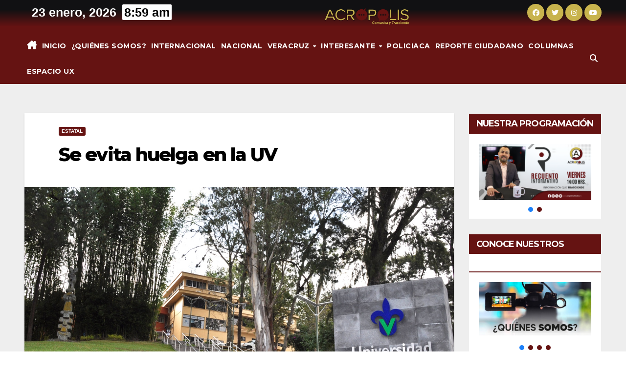

--- FILE ---
content_type: text/html; charset=UTF-8
request_url: https://acropolismultimedios.mx/se-evita-huelga-en-la-uv/
body_size: 21397
content:
<!DOCTYPE html>
<html lang="es">
<head>
<meta charset="UTF-8">
<meta name="viewport" content="width=device-width, initial-scale=1">
<link rel="profile" href="https://gmpg.org/xfn/11">
<meta name='robots' content='index, follow, max-image-preview:large, max-snippet:-1, max-video-preview:-1' />
<style>img:is([sizes="auto" i], [sizes^="auto," i]) { contain-intrinsic-size: 3000px 1500px }</style>
<!-- This site is optimized with the Yoast SEO plugin v24.4 - https://yoast.com/wordpress/plugins/seo/ -->
<title>Se evita huelga en la UV - Acrópolis Multimedios</title>
<meta name="description" content="El SETSUV y la Universidad Veracruzana lograron un acuerdo crucial para evitar una huelga programada para este viernes." />
<link rel="canonical" href="https://acropolismultimedios.mx/se-evita-huelga-en-la-uv/" />
<meta property="og:locale" content="es_MX" />
<meta property="og:type" content="article" />
<meta property="og:title" content="Se evita huelga en la UV - Acrópolis Multimedios" />
<meta property="og:description" content="El SETSUV y la Universidad Veracruzana lograron un acuerdo crucial para evitar una huelga programada para este viernes." />
<meta property="og:url" content="https://acropolismultimedios.mx/se-evita-huelga-en-la-uv/" />
<meta property="og:site_name" content="Acrópolis Multimedios" />
<meta property="article:published_time" content="2024-02-02T17:26:53+00:00" />
<meta property="og:image" content="https://acropolismultimedios.mx/wp-content/uploads/2024/02/01-11.jpeg" />
<meta property="og:image:width" content="1259" />
<meta property="og:image:height" content="863" />
<meta property="og:image:type" content="image/jpeg" />
<meta name="author" content="Acrópolis Multimedios" />
<meta name="twitter:card" content="summary_large_image" />
<meta name="twitter:label1" content="Escrito por" />
<meta name="twitter:data1" content="Acrópolis Multimedios" />
<meta name="twitter:label2" content="Tiempo de lectura" />
<meta name="twitter:data2" content="1 minuto" />
<script type="application/ld+json" class="yoast-schema-graph">{"@context":"https://schema.org","@graph":[{"@type":"Article","@id":"https://acropolismultimedios.mx/se-evita-huelga-en-la-uv/#article","isPartOf":{"@id":"https://acropolismultimedios.mx/se-evita-huelga-en-la-uv/"},"author":{"name":"Acrópolis Multimedios","@id":"https://acropolismultimedios.mx/#/schema/person/0127063689c9371a799f1876292596b7"},"headline":"Se evita huelga en la UV","datePublished":"2024-02-02T17:26:53+00:00","mainEntityOfPage":{"@id":"https://acropolismultimedios.mx/se-evita-huelga-en-la-uv/"},"wordCount":196,"commentCount":0,"publisher":{"@id":"https://acropolismultimedios.mx/#organization"},"image":{"@id":"https://acropolismultimedios.mx/se-evita-huelga-en-la-uv/#primaryimage"},"thumbnailUrl":"https://acropolismultimedios.mx/wp-content/uploads/2024/02/01-11.jpeg","keywords":["Beli","Educación","México","Sainz","UV","Veracruz","Xalapa"],"articleSection":["Estatal"],"inLanguage":"es","potentialAction":[{"@type":"CommentAction","name":"Comment","target":["https://acropolismultimedios.mx/se-evita-huelga-en-la-uv/#respond"]}]},{"@type":"WebPage","@id":"https://acropolismultimedios.mx/se-evita-huelga-en-la-uv/","url":"https://acropolismultimedios.mx/se-evita-huelga-en-la-uv/","name":"Se evita huelga en la UV - Acrópolis Multimedios","isPartOf":{"@id":"https://acropolismultimedios.mx/#website"},"primaryImageOfPage":{"@id":"https://acropolismultimedios.mx/se-evita-huelga-en-la-uv/#primaryimage"},"image":{"@id":"https://acropolismultimedios.mx/se-evita-huelga-en-la-uv/#primaryimage"},"thumbnailUrl":"https://acropolismultimedios.mx/wp-content/uploads/2024/02/01-11.jpeg","datePublished":"2024-02-02T17:26:53+00:00","description":"El SETSUV y la Universidad Veracruzana lograron un acuerdo crucial para evitar una huelga programada para este viernes.","breadcrumb":{"@id":"https://acropolismultimedios.mx/se-evita-huelga-en-la-uv/#breadcrumb"},"inLanguage":"es","potentialAction":[{"@type":"ReadAction","target":["https://acropolismultimedios.mx/se-evita-huelga-en-la-uv/"]}]},{"@type":"ImageObject","inLanguage":"es","@id":"https://acropolismultimedios.mx/se-evita-huelga-en-la-uv/#primaryimage","url":"https://acropolismultimedios.mx/wp-content/uploads/2024/02/01-11.jpeg","contentUrl":"https://acropolismultimedios.mx/wp-content/uploads/2024/02/01-11.jpeg","width":1259,"height":863},{"@type":"BreadcrumbList","@id":"https://acropolismultimedios.mx/se-evita-huelga-en-la-uv/#breadcrumb","itemListElement":[{"@type":"ListItem","position":1,"name":"Inicio","item":"https://acropolismultimedios.mx/"},{"@type":"ListItem","position":2,"name":"Se evita huelga en la UV"}]},{"@type":"WebSite","@id":"https://acropolismultimedios.mx/#website","url":"https://acropolismultimedios.mx/","name":"Acrópolis Multimedios","description":"Noticias locales, estatales, nacionales y mudiales.","publisher":{"@id":"https://acropolismultimedios.mx/#organization"},"potentialAction":[{"@type":"SearchAction","target":{"@type":"EntryPoint","urlTemplate":"https://acropolismultimedios.mx/?s={search_term_string}"},"query-input":{"@type":"PropertyValueSpecification","valueRequired":true,"valueName":"search_term_string"}}],"inLanguage":"es"},{"@type":"Organization","@id":"https://acropolismultimedios.mx/#organization","name":"Acrópolis Multimedios","url":"https://acropolismultimedios.mx/","logo":{"@type":"ImageObject","inLanguage":"es","@id":"https://acropolismultimedios.mx/#/schema/logo/image/","url":"https://acropolismultimedios.mx/wp-content/uploads/2024/05/ACRO-ORO.png","contentUrl":"https://acropolismultimedios.mx/wp-content/uploads/2024/05/ACRO-ORO.png","width":2550,"height":750,"caption":"Acrópolis Multimedios"},"image":{"@id":"https://acropolismultimedios.mx/#/schema/logo/image/"}},{"@type":"Person","@id":"https://acropolismultimedios.mx/#/schema/person/0127063689c9371a799f1876292596b7","name":"Acrópolis Multimedios","image":{"@type":"ImageObject","inLanguage":"es","@id":"https://acropolismultimedios.mx/#/schema/person/image/","url":"https://secure.gravatar.com/avatar/4ff051c7ce22dcead02c9eed7e0d6dca?s=96&d=mm&r=g","contentUrl":"https://secure.gravatar.com/avatar/4ff051c7ce22dcead02c9eed7e0d6dca?s=96&d=mm&r=g","caption":"Acrópolis Multimedios"},"url":"https://acropolismultimedios.mx/author/dmarinc/"}]}</script>
<!-- / Yoast SEO plugin. -->
<link rel='dns-prefetch' href='//www.googletagmanager.com' />
<link rel='dns-prefetch' href='//fonts.googleapis.com' />
<link rel="alternate" type="application/rss+xml" title="Acrópolis Multimedios &raquo; Feed" href="https://acropolismultimedios.mx/feed/" />
<link rel="alternate" type="application/rss+xml" title="Acrópolis Multimedios &raquo; RSS de los comentarios" href="https://acropolismultimedios.mx/comments/feed/" />
<link rel="alternate" type="application/rss+xml" title="Acrópolis Multimedios &raquo; Se evita huelga en la UV RSS de los comentarios" href="https://acropolismultimedios.mx/se-evita-huelga-en-la-uv/feed/" />
<!-- This site uses the Google Analytics by MonsterInsights plugin v9.11.1 - Using Analytics tracking - https://www.monsterinsights.com/ -->
<script src="//www.googletagmanager.com/gtag/js?id=G-1HB1PFRMMV"  data-cfasync="false" data-wpfc-render="false" async></script>
<script data-cfasync="false" data-wpfc-render="false">
var mi_version = '9.11.1';
var mi_track_user = true;
var mi_no_track_reason = '';
var MonsterInsightsDefaultLocations = {"page_location":"https:\/\/acropolismultimedios.mx\/se-evita-huelga-en-la-uv\/"};
if ( typeof MonsterInsightsPrivacyGuardFilter === 'function' ) {
var MonsterInsightsLocations = (typeof MonsterInsightsExcludeQuery === 'object') ? MonsterInsightsPrivacyGuardFilter( MonsterInsightsExcludeQuery ) : MonsterInsightsPrivacyGuardFilter( MonsterInsightsDefaultLocations );
} else {
var MonsterInsightsLocations = (typeof MonsterInsightsExcludeQuery === 'object') ? MonsterInsightsExcludeQuery : MonsterInsightsDefaultLocations;
}
var disableStrs = [
'ga-disable-G-1HB1PFRMMV',
];
/* Function to detect opted out users */
function __gtagTrackerIsOptedOut() {
for (var index = 0; index < disableStrs.length; index++) {
if (document.cookie.indexOf(disableStrs[index] + '=true') > -1) {
return true;
}
}
return false;
}
/* Disable tracking if the opt-out cookie exists. */
if (__gtagTrackerIsOptedOut()) {
for (var index = 0; index < disableStrs.length; index++) {
window[disableStrs[index]] = true;
}
}
/* Opt-out function */
function __gtagTrackerOptout() {
for (var index = 0; index < disableStrs.length; index++) {
document.cookie = disableStrs[index] + '=true; expires=Thu, 31 Dec 2099 23:59:59 UTC; path=/';
window[disableStrs[index]] = true;
}
}
if ('undefined' === typeof gaOptout) {
function gaOptout() {
__gtagTrackerOptout();
}
}
window.dataLayer = window.dataLayer || [];
window.MonsterInsightsDualTracker = {
helpers: {},
trackers: {},
};
if (mi_track_user) {
function __gtagDataLayer() {
dataLayer.push(arguments);
}
function __gtagTracker(type, name, parameters) {
if (!parameters) {
parameters = {};
}
if (parameters.send_to) {
__gtagDataLayer.apply(null, arguments);
return;
}
if (type === 'event') {
parameters.send_to = monsterinsights_frontend.v4_id;
var hookName = name;
if (typeof parameters['event_category'] !== 'undefined') {
hookName = parameters['event_category'] + ':' + name;
}
if (typeof MonsterInsightsDualTracker.trackers[hookName] !== 'undefined') {
MonsterInsightsDualTracker.trackers[hookName](parameters);
} else {
__gtagDataLayer('event', name, parameters);
}
} else {
__gtagDataLayer.apply(null, arguments);
}
}
__gtagTracker('js', new Date());
__gtagTracker('set', {
'developer_id.dZGIzZG': true,
});
if ( MonsterInsightsLocations.page_location ) {
__gtagTracker('set', MonsterInsightsLocations);
}
__gtagTracker('config', 'G-1HB1PFRMMV', {"forceSSL":"true","link_attribution":"true"} );
window.gtag = __gtagTracker;										(function () {
/* https://developers.google.com/analytics/devguides/collection/analyticsjs/ */
/* ga and __gaTracker compatibility shim. */
var noopfn = function () {
return null;
};
var newtracker = function () {
return new Tracker();
};
var Tracker = function () {
return null;
};
var p = Tracker.prototype;
p.get = noopfn;
p.set = noopfn;
p.send = function () {
var args = Array.prototype.slice.call(arguments);
args.unshift('send');
__gaTracker.apply(null, args);
};
var __gaTracker = function () {
var len = arguments.length;
if (len === 0) {
return;
}
var f = arguments[len - 1];
if (typeof f !== 'object' || f === null || typeof f.hitCallback !== 'function') {
if ('send' === arguments[0]) {
var hitConverted, hitObject = false, action;
if ('event' === arguments[1]) {
if ('undefined' !== typeof arguments[3]) {
hitObject = {
'eventAction': arguments[3],
'eventCategory': arguments[2],
'eventLabel': arguments[4],
'value': arguments[5] ? arguments[5] : 1,
}
}
}
if ('pageview' === arguments[1]) {
if ('undefined' !== typeof arguments[2]) {
hitObject = {
'eventAction': 'page_view',
'page_path': arguments[2],
}
}
}
if (typeof arguments[2] === 'object') {
hitObject = arguments[2];
}
if (typeof arguments[5] === 'object') {
Object.assign(hitObject, arguments[5]);
}
if ('undefined' !== typeof arguments[1].hitType) {
hitObject = arguments[1];
if ('pageview' === hitObject.hitType) {
hitObject.eventAction = 'page_view';
}
}
if (hitObject) {
action = 'timing' === arguments[1].hitType ? 'timing_complete' : hitObject.eventAction;
hitConverted = mapArgs(hitObject);
__gtagTracker('event', action, hitConverted);
}
}
return;
}
function mapArgs(args) {
var arg, hit = {};
var gaMap = {
'eventCategory': 'event_category',
'eventAction': 'event_action',
'eventLabel': 'event_label',
'eventValue': 'event_value',
'nonInteraction': 'non_interaction',
'timingCategory': 'event_category',
'timingVar': 'name',
'timingValue': 'value',
'timingLabel': 'event_label',
'page': 'page_path',
'location': 'page_location',
'title': 'page_title',
'referrer' : 'page_referrer',
};
for (arg in args) {
if (!(!args.hasOwnProperty(arg) || !gaMap.hasOwnProperty(arg))) {
hit[gaMap[arg]] = args[arg];
} else {
hit[arg] = args[arg];
}
}
return hit;
}
try {
f.hitCallback();
} catch (ex) {
}
};
__gaTracker.create = newtracker;
__gaTracker.getByName = newtracker;
__gaTracker.getAll = function () {
return [];
};
__gaTracker.remove = noopfn;
__gaTracker.loaded = true;
window['__gaTracker'] = __gaTracker;
})();
} else {
console.log("");
(function () {
function __gtagTracker() {
return null;
}
window['__gtagTracker'] = __gtagTracker;
window['gtag'] = __gtagTracker;
})();
}
</script>
<!-- / Google Analytics by MonsterInsights -->
<!-- <link rel='stylesheet' id='wp-block-library-css' href='https://acropolismultimedios.mx/wp-includes/css/dist/block-library/style.min.css?ver=6.7.4' media='all' /> -->
<link rel="stylesheet" type="text/css" href="//acropolismultimedios.mx/wp-content/cache/wpfc-minified/1amt55b/e4eh4.css" media="all"/>
<style id='wp-block-library-theme-inline-css'>
.wp-block-audio :where(figcaption){color:#555;font-size:13px;text-align:center}.is-dark-theme .wp-block-audio :where(figcaption){color:#ffffffa6}.wp-block-audio{margin:0 0 1em}.wp-block-code{border:1px solid #ccc;border-radius:4px;font-family:Menlo,Consolas,monaco,monospace;padding:.8em 1em}.wp-block-embed :where(figcaption){color:#555;font-size:13px;text-align:center}.is-dark-theme .wp-block-embed :where(figcaption){color:#ffffffa6}.wp-block-embed{margin:0 0 1em}.blocks-gallery-caption{color:#555;font-size:13px;text-align:center}.is-dark-theme .blocks-gallery-caption{color:#ffffffa6}:root :where(.wp-block-image figcaption){color:#555;font-size:13px;text-align:center}.is-dark-theme :root :where(.wp-block-image figcaption){color:#ffffffa6}.wp-block-image{margin:0 0 1em}.wp-block-pullquote{border-bottom:4px solid;border-top:4px solid;color:currentColor;margin-bottom:1.75em}.wp-block-pullquote cite,.wp-block-pullquote footer,.wp-block-pullquote__citation{color:currentColor;font-size:.8125em;font-style:normal;text-transform:uppercase}.wp-block-quote{border-left:.25em solid;margin:0 0 1.75em;padding-left:1em}.wp-block-quote cite,.wp-block-quote footer{color:currentColor;font-size:.8125em;font-style:normal;position:relative}.wp-block-quote:where(.has-text-align-right){border-left:none;border-right:.25em solid;padding-left:0;padding-right:1em}.wp-block-quote:where(.has-text-align-center){border:none;padding-left:0}.wp-block-quote.is-large,.wp-block-quote.is-style-large,.wp-block-quote:where(.is-style-plain){border:none}.wp-block-search .wp-block-search__label{font-weight:700}.wp-block-search__button{border:1px solid #ccc;padding:.375em .625em}:where(.wp-block-group.has-background){padding:1.25em 2.375em}.wp-block-separator.has-css-opacity{opacity:.4}.wp-block-separator{border:none;border-bottom:2px solid;margin-left:auto;margin-right:auto}.wp-block-separator.has-alpha-channel-opacity{opacity:1}.wp-block-separator:not(.is-style-wide):not(.is-style-dots){width:100px}.wp-block-separator.has-background:not(.is-style-dots){border-bottom:none;height:1px}.wp-block-separator.has-background:not(.is-style-wide):not(.is-style-dots){height:2px}.wp-block-table{margin:0 0 1em}.wp-block-table td,.wp-block-table th{word-break:normal}.wp-block-table :where(figcaption){color:#555;font-size:13px;text-align:center}.is-dark-theme .wp-block-table :where(figcaption){color:#ffffffa6}.wp-block-video :where(figcaption){color:#555;font-size:13px;text-align:center}.is-dark-theme .wp-block-video :where(figcaption){color:#ffffffa6}.wp-block-video{margin:0 0 1em}:root :where(.wp-block-template-part.has-background){margin-bottom:0;margin-top:0;padding:1.25em 2.375em}
</style>
<!-- <link rel='stylesheet' id='wp-components-css' href='https://acropolismultimedios.mx/wp-includes/css/dist/components/style.min.css?ver=6.7.4' media='all' /> -->
<!-- <link rel='stylesheet' id='wp-preferences-css' href='https://acropolismultimedios.mx/wp-includes/css/dist/preferences/style.min.css?ver=6.7.4' media='all' /> -->
<!-- <link rel='stylesheet' id='wp-block-editor-css' href='https://acropolismultimedios.mx/wp-includes/css/dist/block-editor/style.min.css?ver=6.7.4' media='all' /> -->
<!-- <link rel='stylesheet' id='wp-reusable-blocks-css' href='https://acropolismultimedios.mx/wp-includes/css/dist/reusable-blocks/style.min.css?ver=6.7.4' media='all' /> -->
<!-- <link rel='stylesheet' id='wp-patterns-css' href='https://acropolismultimedios.mx/wp-includes/css/dist/patterns/style.min.css?ver=6.7.4' media='all' /> -->
<!-- <link rel='stylesheet' id='wp-editor-css' href='https://acropolismultimedios.mx/wp-includes/css/dist/editor/style.min.css?ver=6.7.4' media='all' /> -->
<!-- <link rel='stylesheet' id='block-robo-gallery-style-css-css' href='https://acropolismultimedios.mx/wp-content/plugins/robo-gallery/includes/extensions/block/dist/blocks.style.build.css?ver=3.2.23' media='all' /> -->
<link rel="stylesheet" type="text/css" href="//acropolismultimedios.mx/wp-content/cache/wpfc-minified/2fmfzcfq/e4eh4.css" media="all"/>
<style id='classic-theme-styles-inline-css'>
/*! This file is auto-generated */
.wp-block-button__link{color:#fff;background-color:#32373c;border-radius:9999px;box-shadow:none;text-decoration:none;padding:calc(.667em + 2px) calc(1.333em + 2px);font-size:1.125em}.wp-block-file__button{background:#32373c;color:#fff;text-decoration:none}
</style>
<style id='global-styles-inline-css'>
:root{--wp--preset--aspect-ratio--square: 1;--wp--preset--aspect-ratio--4-3: 4/3;--wp--preset--aspect-ratio--3-4: 3/4;--wp--preset--aspect-ratio--3-2: 3/2;--wp--preset--aspect-ratio--2-3: 2/3;--wp--preset--aspect-ratio--16-9: 16/9;--wp--preset--aspect-ratio--9-16: 9/16;--wp--preset--color--black: #000000;--wp--preset--color--cyan-bluish-gray: #abb8c3;--wp--preset--color--white: #ffffff;--wp--preset--color--pale-pink: #f78da7;--wp--preset--color--vivid-red: #cf2e2e;--wp--preset--color--luminous-vivid-orange: #ff6900;--wp--preset--color--luminous-vivid-amber: #fcb900;--wp--preset--color--light-green-cyan: #7bdcb5;--wp--preset--color--vivid-green-cyan: #00d084;--wp--preset--color--pale-cyan-blue: #8ed1fc;--wp--preset--color--vivid-cyan-blue: #0693e3;--wp--preset--color--vivid-purple: #9b51e0;--wp--preset--gradient--vivid-cyan-blue-to-vivid-purple: linear-gradient(135deg,rgba(6,147,227,1) 0%,rgb(155,81,224) 100%);--wp--preset--gradient--light-green-cyan-to-vivid-green-cyan: linear-gradient(135deg,rgb(122,220,180) 0%,rgb(0,208,130) 100%);--wp--preset--gradient--luminous-vivid-amber-to-luminous-vivid-orange: linear-gradient(135deg,rgba(252,185,0,1) 0%,rgba(255,105,0,1) 100%);--wp--preset--gradient--luminous-vivid-orange-to-vivid-red: linear-gradient(135deg,rgba(255,105,0,1) 0%,rgb(207,46,46) 100%);--wp--preset--gradient--very-light-gray-to-cyan-bluish-gray: linear-gradient(135deg,rgb(238,238,238) 0%,rgb(169,184,195) 100%);--wp--preset--gradient--cool-to-warm-spectrum: linear-gradient(135deg,rgb(74,234,220) 0%,rgb(151,120,209) 20%,rgb(207,42,186) 40%,rgb(238,44,130) 60%,rgb(251,105,98) 80%,rgb(254,248,76) 100%);--wp--preset--gradient--blush-light-purple: linear-gradient(135deg,rgb(255,206,236) 0%,rgb(152,150,240) 100%);--wp--preset--gradient--blush-bordeaux: linear-gradient(135deg,rgb(254,205,165) 0%,rgb(254,45,45) 50%,rgb(107,0,62) 100%);--wp--preset--gradient--luminous-dusk: linear-gradient(135deg,rgb(255,203,112) 0%,rgb(199,81,192) 50%,rgb(65,88,208) 100%);--wp--preset--gradient--pale-ocean: linear-gradient(135deg,rgb(255,245,203) 0%,rgb(182,227,212) 50%,rgb(51,167,181) 100%);--wp--preset--gradient--electric-grass: linear-gradient(135deg,rgb(202,248,128) 0%,rgb(113,206,126) 100%);--wp--preset--gradient--midnight: linear-gradient(135deg,rgb(2,3,129) 0%,rgb(40,116,252) 100%);--wp--preset--font-size--small: 13px;--wp--preset--font-size--medium: 20px;--wp--preset--font-size--large: 36px;--wp--preset--font-size--x-large: 42px;--wp--preset--spacing--20: 0.44rem;--wp--preset--spacing--30: 0.67rem;--wp--preset--spacing--40: 1rem;--wp--preset--spacing--50: 1.5rem;--wp--preset--spacing--60: 2.25rem;--wp--preset--spacing--70: 3.38rem;--wp--preset--spacing--80: 5.06rem;--wp--preset--shadow--natural: 6px 6px 9px rgba(0, 0, 0, 0.2);--wp--preset--shadow--deep: 12px 12px 50px rgba(0, 0, 0, 0.4);--wp--preset--shadow--sharp: 6px 6px 0px rgba(0, 0, 0, 0.2);--wp--preset--shadow--outlined: 6px 6px 0px -3px rgba(255, 255, 255, 1), 6px 6px rgba(0, 0, 0, 1);--wp--preset--shadow--crisp: 6px 6px 0px rgba(0, 0, 0, 1);}:root :where(.is-layout-flow) > :first-child{margin-block-start: 0;}:root :where(.is-layout-flow) > :last-child{margin-block-end: 0;}:root :where(.is-layout-flow) > *{margin-block-start: 24px;margin-block-end: 0;}:root :where(.is-layout-constrained) > :first-child{margin-block-start: 0;}:root :where(.is-layout-constrained) > :last-child{margin-block-end: 0;}:root :where(.is-layout-constrained) > *{margin-block-start: 24px;margin-block-end: 0;}:root :where(.is-layout-flex){gap: 24px;}:root :where(.is-layout-grid){gap: 24px;}body .is-layout-flex{display: flex;}.is-layout-flex{flex-wrap: wrap;align-items: center;}.is-layout-flex > :is(*, div){margin: 0;}body .is-layout-grid{display: grid;}.is-layout-grid > :is(*, div){margin: 0;}.has-black-color{color: var(--wp--preset--color--black) !important;}.has-cyan-bluish-gray-color{color: var(--wp--preset--color--cyan-bluish-gray) !important;}.has-white-color{color: var(--wp--preset--color--white) !important;}.has-pale-pink-color{color: var(--wp--preset--color--pale-pink) !important;}.has-vivid-red-color{color: var(--wp--preset--color--vivid-red) !important;}.has-luminous-vivid-orange-color{color: var(--wp--preset--color--luminous-vivid-orange) !important;}.has-luminous-vivid-amber-color{color: var(--wp--preset--color--luminous-vivid-amber) !important;}.has-light-green-cyan-color{color: var(--wp--preset--color--light-green-cyan) !important;}.has-vivid-green-cyan-color{color: var(--wp--preset--color--vivid-green-cyan) !important;}.has-pale-cyan-blue-color{color: var(--wp--preset--color--pale-cyan-blue) !important;}.has-vivid-cyan-blue-color{color: var(--wp--preset--color--vivid-cyan-blue) !important;}.has-vivid-purple-color{color: var(--wp--preset--color--vivid-purple) !important;}.has-black-background-color{background-color: var(--wp--preset--color--black) !important;}.has-cyan-bluish-gray-background-color{background-color: var(--wp--preset--color--cyan-bluish-gray) !important;}.has-white-background-color{background-color: var(--wp--preset--color--white) !important;}.has-pale-pink-background-color{background-color: var(--wp--preset--color--pale-pink) !important;}.has-vivid-red-background-color{background-color: var(--wp--preset--color--vivid-red) !important;}.has-luminous-vivid-orange-background-color{background-color: var(--wp--preset--color--luminous-vivid-orange) !important;}.has-luminous-vivid-amber-background-color{background-color: var(--wp--preset--color--luminous-vivid-amber) !important;}.has-light-green-cyan-background-color{background-color: var(--wp--preset--color--light-green-cyan) !important;}.has-vivid-green-cyan-background-color{background-color: var(--wp--preset--color--vivid-green-cyan) !important;}.has-pale-cyan-blue-background-color{background-color: var(--wp--preset--color--pale-cyan-blue) !important;}.has-vivid-cyan-blue-background-color{background-color: var(--wp--preset--color--vivid-cyan-blue) !important;}.has-vivid-purple-background-color{background-color: var(--wp--preset--color--vivid-purple) !important;}.has-black-border-color{border-color: var(--wp--preset--color--black) !important;}.has-cyan-bluish-gray-border-color{border-color: var(--wp--preset--color--cyan-bluish-gray) !important;}.has-white-border-color{border-color: var(--wp--preset--color--white) !important;}.has-pale-pink-border-color{border-color: var(--wp--preset--color--pale-pink) !important;}.has-vivid-red-border-color{border-color: var(--wp--preset--color--vivid-red) !important;}.has-luminous-vivid-orange-border-color{border-color: var(--wp--preset--color--luminous-vivid-orange) !important;}.has-luminous-vivid-amber-border-color{border-color: var(--wp--preset--color--luminous-vivid-amber) !important;}.has-light-green-cyan-border-color{border-color: var(--wp--preset--color--light-green-cyan) !important;}.has-vivid-green-cyan-border-color{border-color: var(--wp--preset--color--vivid-green-cyan) !important;}.has-pale-cyan-blue-border-color{border-color: var(--wp--preset--color--pale-cyan-blue) !important;}.has-vivid-cyan-blue-border-color{border-color: var(--wp--preset--color--vivid-cyan-blue) !important;}.has-vivid-purple-border-color{border-color: var(--wp--preset--color--vivid-purple) !important;}.has-vivid-cyan-blue-to-vivid-purple-gradient-background{background: var(--wp--preset--gradient--vivid-cyan-blue-to-vivid-purple) !important;}.has-light-green-cyan-to-vivid-green-cyan-gradient-background{background: var(--wp--preset--gradient--light-green-cyan-to-vivid-green-cyan) !important;}.has-luminous-vivid-amber-to-luminous-vivid-orange-gradient-background{background: var(--wp--preset--gradient--luminous-vivid-amber-to-luminous-vivid-orange) !important;}.has-luminous-vivid-orange-to-vivid-red-gradient-background{background: var(--wp--preset--gradient--luminous-vivid-orange-to-vivid-red) !important;}.has-very-light-gray-to-cyan-bluish-gray-gradient-background{background: var(--wp--preset--gradient--very-light-gray-to-cyan-bluish-gray) !important;}.has-cool-to-warm-spectrum-gradient-background{background: var(--wp--preset--gradient--cool-to-warm-spectrum) !important;}.has-blush-light-purple-gradient-background{background: var(--wp--preset--gradient--blush-light-purple) !important;}.has-blush-bordeaux-gradient-background{background: var(--wp--preset--gradient--blush-bordeaux) !important;}.has-luminous-dusk-gradient-background{background: var(--wp--preset--gradient--luminous-dusk) !important;}.has-pale-ocean-gradient-background{background: var(--wp--preset--gradient--pale-ocean) !important;}.has-electric-grass-gradient-background{background: var(--wp--preset--gradient--electric-grass) !important;}.has-midnight-gradient-background{background: var(--wp--preset--gradient--midnight) !important;}.has-small-font-size{font-size: var(--wp--preset--font-size--small) !important;}.has-medium-font-size{font-size: var(--wp--preset--font-size--medium) !important;}.has-large-font-size{font-size: var(--wp--preset--font-size--large) !important;}.has-x-large-font-size{font-size: var(--wp--preset--font-size--x-large) !important;}
:root :where(.wp-block-pullquote){font-size: 1.5em;line-height: 1.6;}
</style>
<!-- <link rel='stylesheet' id='contact-form-7-css' href='https://acropolismultimedios.mx/wp-content/plugins/contact-form-7/includes/css/styles.css?ver=6.0.3' media='all' /> -->
<link rel="stylesheet" type="text/css" href="//acropolismultimedios.mx/wp-content/cache/wpfc-minified/8xnr502x/e4eh4.css" media="all"/>
<link rel='stylesheet' id='newsup-fonts-css' href='//fonts.googleapis.com/css?family=Montserrat%3A400%2C500%2C700%2C800%7CWork%2BSans%3A300%2C400%2C500%2C600%2C700%2C800%2C900%26display%3Dswap&#038;subset=latin%2Clatin-ext' media='all' />
<!-- <link rel='stylesheet' id='bootstrap-css' href='https://acropolismultimedios.mx/wp-content/themes/newsup/css/bootstrap.css?ver=6.7.4' media='all' /> -->
<!-- <link rel='stylesheet' id='newsup-style-css' href='https://acropolismultimedios.mx/wp-content/themes/news-live/style.css?ver=6.7.4' media='all' /> -->
<!-- <link rel='stylesheet' id='font-awesome-5-all-css' href='https://acropolismultimedios.mx/wp-content/themes/newsup/css/font-awesome/css/all.min.css?ver=6.7.4' media='all' /> -->
<!-- <link rel='stylesheet' id='font-awesome-4-shim-css' href='https://acropolismultimedios.mx/wp-content/themes/newsup/css/font-awesome/css/v4-shims.min.css?ver=6.7.4' media='all' /> -->
<!-- <link rel='stylesheet' id='owl-carousel-css' href='https://acropolismultimedios.mx/wp-content/themes/newsup/css/owl.carousel.css?ver=6.7.4' media='all' /> -->
<!-- <link rel='stylesheet' id='smartmenus-css' href='https://acropolismultimedios.mx/wp-content/themes/newsup/css/jquery.smartmenus.bootstrap.css?ver=6.7.4' media='all' /> -->
<!-- <link rel='stylesheet' id='newsup-custom-css-css' href='https://acropolismultimedios.mx/wp-content/themes/newsup/inc/ansar/customize/css/customizer.css?ver=1.0' media='all' /> -->
<!-- <link rel='stylesheet' id='newsup-style-parent-css' href='https://acropolismultimedios.mx/wp-content/themes/newsup/style.css?ver=6.7.4' media='all' /> -->
<!-- <link rel='stylesheet' id='newslive-style-css' href='https://acropolismultimedios.mx/wp-content/themes/news-live/style.css?ver=1.0' media='all' /> -->
<!-- <link rel='stylesheet' id='newslive-default-css-css' href='https://acropolismultimedios.mx/wp-content/themes/news-live/css/colors/default.css?ver=6.7.4' media='all' /> -->
<!-- <link rel="stylesheet" type="text/css" href="https://acropolismultimedios.mx/wp-content/plugins/smart-slider-3/Public/SmartSlider3/Application/Frontend/Assets/dist/smartslider.min.css?ver=fe0c9112" media="all"> -->
<link rel="stylesheet" type="text/css" href="//acropolismultimedios.mx/wp-content/cache/wpfc-minified/7iiy29jx/e4eir.css" media="all"/>
<style data-related="n2-ss-19">div#n2-ss-19 .n2-ss-slider-1{display:grid;position:relative;}div#n2-ss-19 .n2-ss-slider-2{display:grid;position:relative;overflow:hidden;padding:0px 0px 0px 0px;border:0px solid RGBA(62,62,62,1);border-radius:0px;background-clip:padding-box;background-repeat:repeat;background-position:50% 50%;background-size:cover;background-attachment:scroll;z-index:1;}div#n2-ss-19:not(.n2-ss-loaded) .n2-ss-slider-2{background-image:none !important;}div#n2-ss-19 .n2-ss-slider-3{display:grid;grid-template-areas:'cover';position:relative;overflow:hidden;z-index:10;}div#n2-ss-19 .n2-ss-slider-3 > *{grid-area:cover;}div#n2-ss-19 .n2-ss-slide-backgrounds,div#n2-ss-19 .n2-ss-slider-3 > .n2-ss-divider{position:relative;}div#n2-ss-19 .n2-ss-slide-backgrounds{z-index:10;}div#n2-ss-19 .n2-ss-slide-backgrounds > *{overflow:hidden;}div#n2-ss-19 .n2-ss-slide-background{transform:translateX(-100000px);}div#n2-ss-19 .n2-ss-slider-4{place-self:center;position:relative;width:100%;height:100%;z-index:20;display:grid;grid-template-areas:'slide';}div#n2-ss-19 .n2-ss-slider-4 > *{grid-area:slide;}div#n2-ss-19.n2-ss-full-page--constrain-ratio .n2-ss-slider-4{height:auto;}div#n2-ss-19 .n2-ss-slide{display:grid;place-items:center;grid-auto-columns:100%;position:relative;z-index:20;-webkit-backface-visibility:hidden;transform:translateX(-100000px);}div#n2-ss-19 .n2-ss-slide{perspective:1500px;}div#n2-ss-19 .n2-ss-slide-active{z-index:21;}.n2-ss-background-animation{position:absolute;top:0;left:0;width:100%;height:100%;z-index:3;}div#n2-ss-19 .n2-ss-background-animation{position:absolute;top:0;left:0;width:100%;height:100%;z-index:3;}div#n2-ss-19 .n2-ss-background-animation .n2-ss-slide-background{z-index:auto;}div#n2-ss-19 .n2-bganim-side{position:absolute;left:0;top:0;overflow:hidden;background:RGBA(101,19,18,1);}div#n2-ss-19 .n2-bganim-tile-overlay-colored{z-index:100000;background:RGBA(101,19,18,1);}div#n2-ss-19 .n2-ss-control-bullet{visibility:hidden;text-align:center;justify-content:center;z-index:14;}div#n2-ss-19 .n2-ss-control-bullet--calculate-size{left:0 !important;}div#n2-ss-19 .n2-ss-control-bullet-horizontal.n2-ss-control-bullet-fullsize{width:100%;}div#n2-ss-19 .n2-ss-control-bullet-vertical.n2-ss-control-bullet-fullsize{height:100%;flex-flow:column;}div#n2-ss-19 .nextend-bullet-bar{display:inline-flex;vertical-align:top;visibility:visible;align-items:center;flex-wrap:wrap;}div#n2-ss-19 .n2-bar-justify-content-left{justify-content:flex-start;}div#n2-ss-19 .n2-bar-justify-content-center{justify-content:center;}div#n2-ss-19 .n2-bar-justify-content-right{justify-content:flex-end;}div#n2-ss-19 .n2-ss-control-bullet-vertical > .nextend-bullet-bar{flex-flow:column;}div#n2-ss-19 .n2-ss-control-bullet-fullsize > .nextend-bullet-bar{display:flex;}div#n2-ss-19 .n2-ss-control-bullet-horizontal.n2-ss-control-bullet-fullsize > .nextend-bullet-bar{flex:1 1 auto;}div#n2-ss-19 .n2-ss-control-bullet-vertical.n2-ss-control-bullet-fullsize > .nextend-bullet-bar{height:100%;}div#n2-ss-19 .nextend-bullet-bar .n2-bullet{cursor:pointer;transition:background-color 0.4s;}div#n2-ss-19 .nextend-bullet-bar .n2-bullet.n2-active{cursor:default;}div#n2-ss-19 div.n2-ss-bullet-thumbnail-container{position:absolute;z-index:10000000;}div#n2-ss-19 .n2-ss-bullet-thumbnail-container .n2-ss-bullet-thumbnail{background-size:cover;background-repeat:no-repeat;background-position:center;}div#n2-ss-19 .n2-style-5734c6b8dfb7572e7d5754ae1711ae34-dot{background: #651312;opacity:1;padding:5px 5px 5px 5px ;box-shadow: none;border: 0px solid RGBA(0,0,0,1);border-radius:50px;margin:4px;}div#n2-ss-19 .n2-style-5734c6b8dfb7572e7d5754ae1711ae34-dot.n2-active, div#n2-ss-19 .n2-style-5734c6b8dfb7572e7d5754ae1711ae34-dot:HOVER, div#n2-ss-19 .n2-style-5734c6b8dfb7572e7d5754ae1711ae34-dot:FOCUS{background: RGBA(29,129,249,1);}div#n2-ss-19 .n2-style-89e6829493f6425211df0e3f6998e151-simple{background: RGBA(255,255,255,0);opacity:1;padding:0px 0px 0px 0px ;box-shadow: none;border: 0px solid RGBA(0,0,0,1);border-radius:0px;}div#n2-ss-19 .n2-ss-slide-limiter{max-width:600px;}div#n2-ss-19 .n-uc-LGtWGyir2Hok{padding:0px 0px 0px 0px}div#n2-ss-19 .n-uc-dOiPBa4o08HO{padding:0px 0px 0px 0px}@media (min-width: 1200px){div#n2-ss-19 [data-hide-desktopportrait="1"]{display: none !important;}}@media (orientation: landscape) and (max-width: 1199px) and (min-width: 901px),(orientation: portrait) and (max-width: 1199px) and (min-width: 701px){div#n2-ss-19 [data-hide-tabletportrait="1"]{display: none !important;}}@media (orientation: landscape) and (max-width: 900px),(orientation: portrait) and (max-width: 700px){div#n2-ss-19 [data-hide-mobileportrait="1"]{display: none !important;}}</style>
<style data-related="n2-ss-20">div#n2-ss-20 .n2-ss-slider-1{display:grid;position:relative;}div#n2-ss-20 .n2-ss-slider-2{display:grid;position:relative;overflow:hidden;padding:0px 0px 0px 0px;border:0px solid RGBA(62,62,62,1);border-radius:0px;background-clip:padding-box;background-repeat:repeat;background-position:50% 50%;background-size:cover;background-attachment:scroll;z-index:1;}div#n2-ss-20:not(.n2-ss-loaded) .n2-ss-slider-2{background-image:none !important;}div#n2-ss-20 .n2-ss-slider-3{display:grid;grid-template-areas:'cover';position:relative;overflow:hidden;z-index:10;}div#n2-ss-20 .n2-ss-slider-3 > *{grid-area:cover;}div#n2-ss-20 .n2-ss-slide-backgrounds,div#n2-ss-20 .n2-ss-slider-3 > .n2-ss-divider{position:relative;}div#n2-ss-20 .n2-ss-slide-backgrounds{z-index:10;}div#n2-ss-20 .n2-ss-slide-backgrounds > *{overflow:hidden;}div#n2-ss-20 .n2-ss-slide-background{transform:translateX(-100000px);}div#n2-ss-20 .n2-ss-slider-4{place-self:center;position:relative;width:100%;height:100%;z-index:20;display:grid;grid-template-areas:'slide';}div#n2-ss-20 .n2-ss-slider-4 > *{grid-area:slide;}div#n2-ss-20.n2-ss-full-page--constrain-ratio .n2-ss-slider-4{height:auto;}div#n2-ss-20 .n2-ss-slide{display:grid;place-items:center;grid-auto-columns:100%;position:relative;z-index:20;-webkit-backface-visibility:hidden;transform:translateX(-100000px);}div#n2-ss-20 .n2-ss-slide{perspective:1500px;}div#n2-ss-20 .n2-ss-slide-active{z-index:21;}.n2-ss-background-animation{position:absolute;top:0;left:0;width:100%;height:100%;z-index:3;}div#n2-ss-20 .n2-ss-background-animation{position:absolute;top:0;left:0;width:100%;height:100%;z-index:3;}div#n2-ss-20 .n2-ss-background-animation .n2-ss-slide-background{z-index:auto;}div#n2-ss-20 .n2-bganim-side{position:absolute;left:0;top:0;overflow:hidden;background:RGBA(101,19,18,1);}div#n2-ss-20 .n2-bganim-tile-overlay-colored{z-index:100000;background:RGBA(101,19,18,1);}div#n2-ss-20 .n2-ss-control-bullet{visibility:hidden;text-align:center;justify-content:center;z-index:14;}div#n2-ss-20 .n2-ss-control-bullet--calculate-size{left:0 !important;}div#n2-ss-20 .n2-ss-control-bullet-horizontal.n2-ss-control-bullet-fullsize{width:100%;}div#n2-ss-20 .n2-ss-control-bullet-vertical.n2-ss-control-bullet-fullsize{height:100%;flex-flow:column;}div#n2-ss-20 .nextend-bullet-bar{display:inline-flex;vertical-align:top;visibility:visible;align-items:center;flex-wrap:wrap;}div#n2-ss-20 .n2-bar-justify-content-left{justify-content:flex-start;}div#n2-ss-20 .n2-bar-justify-content-center{justify-content:center;}div#n2-ss-20 .n2-bar-justify-content-right{justify-content:flex-end;}div#n2-ss-20 .n2-ss-control-bullet-vertical > .nextend-bullet-bar{flex-flow:column;}div#n2-ss-20 .n2-ss-control-bullet-fullsize > .nextend-bullet-bar{display:flex;}div#n2-ss-20 .n2-ss-control-bullet-horizontal.n2-ss-control-bullet-fullsize > .nextend-bullet-bar{flex:1 1 auto;}div#n2-ss-20 .n2-ss-control-bullet-vertical.n2-ss-control-bullet-fullsize > .nextend-bullet-bar{height:100%;}div#n2-ss-20 .nextend-bullet-bar .n2-bullet{cursor:pointer;transition:background-color 0.4s;}div#n2-ss-20 .nextend-bullet-bar .n2-bullet.n2-active{cursor:default;}div#n2-ss-20 div.n2-ss-bullet-thumbnail-container{position:absolute;z-index:10000000;}div#n2-ss-20 .n2-ss-bullet-thumbnail-container .n2-ss-bullet-thumbnail{background-size:cover;background-repeat:no-repeat;background-position:center;}div#n2-ss-20 .n2-style-5734c6b8dfb7572e7d5754ae1711ae34-dot{background: #651312;opacity:1;padding:5px 5px 5px 5px ;box-shadow: none;border: 0px solid RGBA(0,0,0,1);border-radius:50px;margin:4px;}div#n2-ss-20 .n2-style-5734c6b8dfb7572e7d5754ae1711ae34-dot.n2-active, div#n2-ss-20 .n2-style-5734c6b8dfb7572e7d5754ae1711ae34-dot:HOVER, div#n2-ss-20 .n2-style-5734c6b8dfb7572e7d5754ae1711ae34-dot:FOCUS{background: RGBA(29,129,249,1);}div#n2-ss-20 .n2-style-89e6829493f6425211df0e3f6998e151-simple{background: RGBA(255,255,255,0);opacity:1;padding:0px 0px 0px 0px ;box-shadow: none;border: 0px solid RGBA(0,0,0,1);border-radius:0px;}div#n2-ss-20 .n2-ss-slide-limiter{max-width:600px;}div#n2-ss-20 .n-uc-9QajZsf4vTYs{padding:0px 0px 0px 0px}div#n2-ss-20 .n-uc-90rWb4WOWr4V{padding:0px 0px 0px 0px}div#n2-ss-20 .n-uc-n3ydEPv1tFwb{padding:0px 0px 0px 0px}div#n2-ss-20 .n-uc-UxmvWr1po2WY{padding:0px 0px 0px 0px}@media (min-width: 1200px){div#n2-ss-20 [data-hide-desktopportrait="1"]{display: none !important;}}@media (orientation: landscape) and (max-width: 1199px) and (min-width: 901px),(orientation: portrait) and (max-width: 1199px) and (min-width: 701px){div#n2-ss-20 [data-hide-tabletportrait="1"]{display: none !important;}}@media (orientation: landscape) and (max-width: 900px),(orientation: portrait) and (max-width: 700px){div#n2-ss-20 [data-hide-mobileportrait="1"]{display: none !important;}}</style>
<script>(function(){this._N2=this._N2||{_r:[],_d:[],r:function(){this._r.push(arguments)},d:function(){this._d.push(arguments)}}}).call(window);</script><script src='//acropolismultimedios.mx/wp-content/cache/wpfc-minified/qvb7m14f/e4eh4.js' type="text/javascript"></script>
<!-- <script src="https://acropolismultimedios.mx/wp-content/plugins/smart-slider-3/Public/SmartSlider3/Application/Frontend/Assets/dist/n2.min.js?ver=fe0c9112" defer async></script> -->
<!-- <script src="https://acropolismultimedios.mx/wp-content/plugins/smart-slider-3/Public/SmartSlider3/Application/Frontend/Assets/dist/smartslider-frontend.min.js?ver=fe0c9112" defer async></script> -->
<!-- <script src="https://acropolismultimedios.mx/wp-content/plugins/smart-slider-3/Public/SmartSlider3/Slider/SliderType/Simple/Assets/dist/ss-simple.min.js?ver=fe0c9112" defer async></script> -->
<!-- <script src="https://acropolismultimedios.mx/wp-content/plugins/smart-slider-3/Public/SmartSlider3/Slider/SliderType/Simple/Assets/dist/smartslider-backgroundanimation.min.js?ver=fe0c9112" defer async></script> -->
<!-- <script src="https://acropolismultimedios.mx/wp-content/plugins/smart-slider-3/Public/SmartSlider3/Widget/Bullet/Assets/dist/w-bullet.min.js?ver=fe0c9112" defer async></script> -->
<script>_N2.r('documentReady',function(){_N2.r(["documentReady","smartslider-frontend","smartslider-backgroundanimation","SmartSliderWidgetBulletTransition","ss-simple"],function(){new _N2.SmartSliderSimple('n2-ss-19',{"admin":false,"background.video.mobile":1,"loadingTime":2000,"alias":{"id":0,"smoothScroll":0,"slideSwitch":0,"scroll":1},"align":"normal","isDelayed":0,"responsive":{"mediaQueries":{"all":false,"desktopportrait":["(min-width: 1200px)"],"tabletportrait":["(orientation: landscape) and (max-width: 1199px) and (min-width: 901px)","(orientation: portrait) and (max-width: 1199px) and (min-width: 701px)"],"mobileportrait":["(orientation: landscape) and (max-width: 900px)","(orientation: portrait) and (max-width: 700px)"]},"base":{"slideOuterWidth":600,"slideOuterHeight":300,"sliderWidth":600,"sliderHeight":300,"slideWidth":600,"slideHeight":300},"hideOn":{"desktopLandscape":false,"desktopPortrait":false,"tabletLandscape":false,"tabletPortrait":false,"mobileLandscape":false,"mobilePortrait":false},"onResizeEnabled":true,"type":"auto","sliderHeightBasedOn":"real","focusUser":1,"focusEdge":"auto","breakpoints":[{"device":"tabletPortrait","type":"max-screen-width","portraitWidth":1199,"landscapeWidth":1199},{"device":"mobilePortrait","type":"max-screen-width","portraitWidth":700,"landscapeWidth":900}],"enabledDevices":{"desktopLandscape":0,"desktopPortrait":1,"tabletLandscape":0,"tabletPortrait":1,"mobileLandscape":0,"mobilePortrait":1},"sizes":{"desktopPortrait":{"width":600,"height":300,"max":3000,"min":600},"tabletPortrait":{"width":600,"height":300,"customHeight":false,"max":1199,"min":600},"mobilePortrait":{"width":320,"height":160,"customHeight":false,"max":900,"min":320}},"overflowHiddenPage":0,"focus":{"offsetTop":"#wpadminbar","offsetBottom":""}},"controls":{"mousewheel":0,"touch":"horizontal","keyboard":1,"blockCarouselInteraction":1},"playWhenVisible":1,"playWhenVisibleAt":0.5,"lazyLoad":0,"lazyLoadNeighbor":0,"blockrightclick":0,"maintainSession":0,"autoplay":{"enabled":1,"start":1,"duration":4000,"autoplayLoop":1,"allowReStart":0,"pause":{"click":0,"mouse":"enter","mediaStarted":0},"resume":{"click":0,"mouse":"leave","mediaEnded":0,"slidechanged":0},"interval":1,"intervalModifier":"loop","intervalSlide":"current"},"perspective":1500,"layerMode":{"playOnce":0,"playFirstLayer":1,"mode":"skippable","inAnimation":"mainInEnd"},"bgAnimations":{"global":[{"type":"GL","subType":"GLSL5","ease":"linear","tileDuration":0.59999999999999997779553950749686919152736663818359375,"count":25,"delay":0.08000000000000000166533453693773481063544750213623046875,"invertX":0,"invertY":0}],"color":"RGBA(101,19,18,1)","speed":"normal"},"mainanimation":{"type":"horizontal","duration":600,"delay":0,"ease":"easeOutQuad","shiftedBackgroundAnimation":0},"carousel":1,"initCallbacks":function(){new _N2.SmartSliderWidgetBulletTransition(this,{"area":12,"dotClasses":"n2-style-5734c6b8dfb7572e7d5754ae1711ae34-dot ","mode":"","action":"click"})}})});_N2.r(["documentReady","smartslider-frontend","smartslider-backgroundanimation","SmartSliderWidgetBulletTransition","ss-simple"],function(){new _N2.SmartSliderSimple('n2-ss-20',{"admin":false,"background.video.mobile":1,"loadingTime":2000,"alias":{"id":0,"smoothScroll":0,"slideSwitch":0,"scroll":1},"align":"normal","isDelayed":0,"responsive":{"mediaQueries":{"all":false,"desktopportrait":["(min-width: 1200px)"],"tabletportrait":["(orientation: landscape) and (max-width: 1199px) and (min-width: 901px)","(orientation: portrait) and (max-width: 1199px) and (min-width: 701px)"],"mobileportrait":["(orientation: landscape) and (max-width: 900px)","(orientation: portrait) and (max-width: 700px)"]},"base":{"slideOuterWidth":600,"slideOuterHeight":300,"sliderWidth":600,"sliderHeight":300,"slideWidth":600,"slideHeight":300},"hideOn":{"desktopLandscape":false,"desktopPortrait":false,"tabletLandscape":false,"tabletPortrait":false,"mobileLandscape":false,"mobilePortrait":false},"onResizeEnabled":true,"type":"auto","sliderHeightBasedOn":"real","focusUser":1,"focusEdge":"auto","breakpoints":[{"device":"tabletPortrait","type":"max-screen-width","portraitWidth":1199,"landscapeWidth":1199},{"device":"mobilePortrait","type":"max-screen-width","portraitWidth":700,"landscapeWidth":900}],"enabledDevices":{"desktopLandscape":0,"desktopPortrait":1,"tabletLandscape":0,"tabletPortrait":1,"mobileLandscape":0,"mobilePortrait":1},"sizes":{"desktopPortrait":{"width":600,"height":300,"max":3000,"min":600},"tabletPortrait":{"width":600,"height":300,"customHeight":false,"max":1199,"min":600},"mobilePortrait":{"width":320,"height":160,"customHeight":false,"max":900,"min":320}},"overflowHiddenPage":0,"focus":{"offsetTop":"#wpadminbar","offsetBottom":""}},"controls":{"mousewheel":0,"touch":"horizontal","keyboard":1,"blockCarouselInteraction":1},"playWhenVisible":1,"playWhenVisibleAt":0.5,"lazyLoad":0,"lazyLoadNeighbor":0,"blockrightclick":0,"maintainSession":0,"autoplay":{"enabled":1,"start":1,"duration":4000,"autoplayLoop":1,"allowReStart":0,"pause":{"click":0,"mouse":"enter","mediaStarted":0},"resume":{"click":0,"mouse":"leave","mediaEnded":0,"slidechanged":0},"interval":1,"intervalModifier":"loop","intervalSlide":"current"},"perspective":1500,"layerMode":{"playOnce":0,"playFirstLayer":1,"mode":"skippable","inAnimation":"mainInEnd"},"bgAnimations":{"global":[{"type":"GL","subType":"GLSL5","ease":"linear","tileDuration":0.59999999999999997779553950749686919152736663818359375,"count":25,"delay":0.08000000000000000166533453693773481063544750213623046875,"invertX":0,"invertY":0}],"color":"RGBA(101,19,18,1)","speed":"normal"},"mainanimation":{"type":"horizontal","duration":600,"delay":0,"ease":"easeOutQuad","shiftedBackgroundAnimation":0},"carousel":1,"initCallbacks":function(){new _N2.SmartSliderWidgetBulletTransition(this,{"area":12,"dotClasses":"n2-style-5734c6b8dfb7572e7d5754ae1711ae34-dot ","mode":"","action":"click"})}})})});</script><script src='//acropolismultimedios.mx/wp-content/cache/wpfc-minified/7j8axa1l/e4eh4.js' type="text/javascript"></script>
<!-- <script src="https://acropolismultimedios.mx/wp-content/plugins/google-analytics-for-wordpress/assets/js/frontend-gtag.min.js?ver=9.11.1" id="monsterinsights-frontend-script-js" async data-wp-strategy="async"></script> -->
<script data-cfasync="false" data-wpfc-render="false" id='monsterinsights-frontend-script-js-extra'>var monsterinsights_frontend = {"js_events_tracking":"true","download_extensions":"doc,pdf,ppt,zip,xls,docx,pptx,xlsx","inbound_paths":"[{\"path\":\"\\\/go\\\/\",\"label\":\"affiliate\"},{\"path\":\"\\\/recommend\\\/\",\"label\":\"affiliate\"}]","home_url":"https:\/\/acropolismultimedios.mx","hash_tracking":"false","v4_id":"G-1HB1PFRMMV"};</script>
<script src='//acropolismultimedios.mx/wp-content/cache/wpfc-minified/mjh5jy0d/e4eh4.js' type="text/javascript"></script>
<!-- <script src="https://acropolismultimedios.mx/wp-includes/js/jquery/jquery.min.js?ver=3.7.1" id="jquery-core-js"></script> -->
<!-- <script src="https://acropolismultimedios.mx/wp-includes/js/jquery/jquery-migrate.min.js?ver=3.4.1" id="jquery-migrate-js"></script> -->
<!-- <script src="https://acropolismultimedios.mx/wp-content/plugins/sticky-menu-or-anything-on-scroll/assets/js/jq-sticky-anything.min.js?ver=2.1.1" id="stickyAnythingLib-js"></script> -->
<!-- <script src="https://acropolismultimedios.mx/wp-content/themes/newsup/js/navigation.js?ver=6.7.4" id="newsup-navigation-js"></script> -->
<!-- <script src="https://acropolismultimedios.mx/wp-content/themes/newsup/js/bootstrap.js?ver=6.7.4" id="bootstrap-js"></script> -->
<!-- <script src="https://acropolismultimedios.mx/wp-content/themes/newsup/js/owl.carousel.min.js?ver=6.7.4" id="owl-carousel-min-js"></script> -->
<!-- <script src="https://acropolismultimedios.mx/wp-content/themes/newsup/js/jquery.smartmenus.js?ver=6.7.4" id="smartmenus-js-js"></script> -->
<!-- <script src="https://acropolismultimedios.mx/wp-content/themes/newsup/js/jquery.smartmenus.bootstrap.js?ver=6.7.4" id="bootstrap-smartmenus-js-js"></script> -->
<!-- <script src="https://acropolismultimedios.mx/wp-content/themes/newsup/js/jquery.marquee.js?ver=6.7.4" id="newsup-marquee-js-js"></script> -->
<!-- <script src="https://acropolismultimedios.mx/wp-content/themes/newsup/js/main.js?ver=6.7.4" id="newsup-main-js-js"></script> -->
<!-- Google tag (gtag.js) snippet added by Site Kit -->
<!-- Fragmento de código de Google Analytics añadido por Site Kit -->
<script src="https://www.googletagmanager.com/gtag/js?id=GT-KDZ5TKL" id="google_gtagjs-js" async></script>
<script id="google_gtagjs-js-after">
window.dataLayer = window.dataLayer || [];function gtag(){dataLayer.push(arguments);}
gtag("set","linker",{"domains":["acropolismultimedios.mx"]});
gtag("js", new Date());
gtag("set", "developer_id.dZTNiMT", true);
gtag("config", "GT-KDZ5TKL");
</script>
<link rel="https://api.w.org/" href="https://acropolismultimedios.mx/wp-json/" /><link rel="alternate" title="JSON" type="application/json" href="https://acropolismultimedios.mx/wp-json/wp/v2/posts/207876" /><link rel="EditURI" type="application/rsd+xml" title="RSD" href="https://acropolismultimedios.mx/xmlrpc.php?rsd" />
<meta name="generator" content="WordPress 6.7.4" />
<link rel='shortlink' href='https://acropolismultimedios.mx/?p=207876' />
<meta name="generator" content="Site Kit by Google 1.170.0" /><link rel="pingback" href="https://acropolismultimedios.mx/xmlrpc.php"> 
<style type="text/css" id="custom-background-css">
.wrapper { background-color: #eee; }
</style>
<style type="text/css">
.site-title,
.site-description {
position: absolute;
clip: rect(1px, 1px, 1px, 1px);
}
</style>
<link rel="icon" href="https://acropolismultimedios.mx/wp-content/uploads/2023/08/cropped-ACRO-IMAGO-32x32.png" sizes="32x32" />
<link rel="icon" href="https://acropolismultimedios.mx/wp-content/uploads/2023/08/cropped-ACRO-IMAGO-192x192.png" sizes="192x192" />
<link rel="apple-touch-icon" href="https://acropolismultimedios.mx/wp-content/uploads/2023/08/cropped-ACRO-IMAGO-180x180.png" />
<meta name="msapplication-TileImage" content="https://acropolismultimedios.mx/wp-content/uploads/2023/08/cropped-ACRO-IMAGO-270x270.png" />
<style id="sccss">/* Enter Your Custom CSS Here *//*  ACROPOLIS Modificaciones CSS */
/* header menu */
@media only screen and (max-width: 1200px) {
.mg-headwidget .navbar-wp .navbar-nav > li> a {
padding: 10px 5px;
font-size: 10px;
text-transform: uppercase;
}
}
@media only screen and (min-width: 1201px) {
.mg-headwidget .navbar-wp .navbar-nav > li> a {
padding: 10px 5px;
font-size: 14px;
text-transform: uppercase;
}
}
/*  dorado: #c8b34d
vino: #651312
*/
.mg-headwidget .mg-head-detail {
background: #651312;
}
.mg-headwidget .navbar-wp {
background: #651312;
}
.mg-head-detail .info-left li span.time {
background: #fff;
color: #000;
}
.mg-latest-news .bn_title {
background-color: #c8b34d;
}
.mg-latest-news .bn_title span {
border-left-color: #008ec2;
border-color: transparent transparent transparent #c8b34d;
}
.mg-latest-news .bn_title .title {
display: inline-block;
margin: 0;
padding: 0 20px;
line-height: 39px;
font-size: 20px;
color: #000;
height: 40px;
box-sizing: border-box;
}
.mg-latest-news .mg-latest-news-slider a::before {
color: #651312;
}
a.newsup-categories.category-color-1 {
background: #651312;
}
.mg-sidebar .mg-widget h6 {
background: #651312;
color: #fff;
}
.mg-sidebar .mg-widget h6::before {
border-left-color: #651312;
border-color: transparent transparent transparent #651312;
}
.mg-wid-title {
border-color: #651312;
}
.mg-sec-title h4 {
background-color: #651312;
color: #fff;
}
.mg-sec-title h4::before {
border-left-color: #651312;
border-color: transparent transparent transparent #651312;
}
.mg-sec-title {
border-color: #651312;
}
/* botón publicar */
input[type="submit"], input[type="reset"], button {
background: #651312;
border-color: #651312;
color: #fff;
}
/* marquee */
.mg-latest-news .mg-latest-news-slider a span {
color: #000;
}
/* botones sociales top */
.mg-social li span.icon-soci {
border-radius: 35px;
}
/* cat post */
a.newsup-categories.category-color-1 {
background: #651312;
}
/* cam*/
.post-form {
color: #fff;
background: #651312;
}
/* botones */
.navigation.pagination .nav-links .page-numbers.current, .navigation.pagination .nav-links .page-numbers.current:hover, .navigation.pagination .nav-links .page-numbers.current:focus {
border-color: #651312;
background: #651312;
}
.ta_upscr {
background: #651312;
border-color: #651312;
color: #fff !important;
}
/* links */
a {
color: #c8b34d;
}
.mg-posts-modul-6 .mg-sec-top-post .title a:hover, .mg-blog-inner h4 a:hover {
color: #c8b34d;
} 
/* home */
.mg-headwidget .navbar-wp .navbar-nav > .active > a, .mg-headwidget .navbar-wp .navbar-nav > .active > a:hover, .mg-headwidget .navbar-wp .navbar-nav > .active > a:focus {
color: #fff;
background: #008ec2;
}
.mg-headwidget .navbar-wp .navbar-nav > .active > a, .mg-headwidget .navbar-wp .navbar-nav > .active > a:hover, .mg-headwidget .navbar-wp .navbar-nav > .active > a:focus {
color: #fff;
background: #651312;
}
/* avatar */
.mg-blog-post-box .mg-header .mg-author-pic img {
width: 50px;
height: 50px;
display: none;
}
.mg-info-author-block {
display: none;
}
/* header */ 
.mg-nav-widget-area-back {
background: linear-gradient(180deg, rgba(17,17,19,1) 30%, rgba(101,19,18,1) 80%, rgba(101,19,18,1) 100%) !important;
margin-top: -62px !important;
padding-left: 600px;
}
.mg-nav-widget-area-back .inner {
padding: 5px 0px;
}
/*  Hora y reloj */
.mg-head-detail .info-left li {
font-size: 25px;
margin-left: 15px;
}
.mg-head-detail .info-left li span.time {
font-size: 25px;
}
.mg-head-detail .info-left li {
font-weight: bold !important
}
/* footer */
footer .mg-footer-copyright {
display: none;
}
footer .mg-widget h6::before {
display: none;
}
/* iconos sociales */
.mg-social li span.icon-soci {
background: #c8b34d !important;
}
/* Area de columnas top */
.top-right-area .nav-tabs .nav-link.active, .top-right-area .nav-tabs .nav-link.active:hover, .top-right-area .nav-tabs .nav-link.active:focus {
display: none !important;
}
.top-right-area .nav-tabs > li > a {
display: none !important;
}
/*  ACROPOLIS Modificaciones CSS */
/*  dorado: #c8b34d
vino: #651312
*/
.mg-headwidget .mg-head-detail {
background: #651312;
}
.mg-headwidget .navbar-wp {
background: #651312;
}
.mg-head-detail .info-left li span.time {
background: #fff;
color: #000;
}
.mg-latest-news .bn_title {
background-color: #c8b34d;
}
.mg-latest-news .bn_title span {
border-left-color: #008ec2;
border-color: transparent transparent transparent #c8b34d;
}
.mg-latest-news .bn_title .title {
display: inline-block;
margin: 0;
padding: 0 20px;
line-height: 39px;
font-size: 20px;
color: #000;
height: 40px;
box-sizing: border-box;
}
.mg-latest-news .mg-latest-news-slider a::before {
color: #651312;
}
a.newsup-categories.category-color-1 {
background: #651312;
}
.mg-sidebar .mg-widget h6 {
background: #651312;
color: #fff;
}
.mg-sidebar .mg-widget h6::before {
border-left-color: #651312;
border-color: transparent transparent transparent #651312;
}
.mg-wid-title {
border-color: #651312;
}
.mg-sec-title h4 {
background-color: #651312;
color: #fff;
}
.mg-sec-title h4::before {
border-left-color: #651312;
border-color: transparent transparent transparent #651312;
}
.mg-sec-title {
border-color: #651312;
}
/* botón publicar */
input[type="submit"], input[type="reset"], button {
background: #651312;
border-color: #651312;
color: #fff;
}
/* marquee */
.mg-latest-news .mg-latest-news-slider a span {
color: #000;
}
/* botones sociales top */
.mg-social li span.icon-soci {
border-radius: 35px;
}
/* cat post */
a.newsup-categories.category-color-1 {
background: #651312;
}
/* cam*/
.post-form {
color: #fff;
background: #651312;
}
/* botones */
.navigation.pagination .nav-links .page-numbers.current, .navigation.pagination .nav-links .page-numbers.current:hover, .navigation.pagination .nav-links .page-numbers.current:focus {
border-color: #651312;
background: #651312;
}
.ta_upscr {
background: #651312;
border-color: #651312;
color: #fff !important;
}
/* links */
a {
color: #c8b34d;
}
.mg-posts-modul-6 .mg-sec-top-post .title a:hover, .mg-blog-inner h4 a:hover {
color: #c8b34d;
} 
/* home */
.mg-headwidget .navbar-wp .navbar-nav > .active > a, .mg-headwidget .navbar-wp .navbar-nav > .active > a:hover, .mg-headwidget .navbar-wp .navbar-nav > .active > a:focus {
color: #fff;
background: #008ec2;
}
.mg-headwidget .navbar-wp .navbar-nav > .active > a, .mg-headwidget .navbar-wp .navbar-nav > .active > a:hover, .mg-headwidget .navbar-wp .navbar-nav > .active > a:focus {
color: #fff;
background: #651312;
}
/* avatar */
.mg-blog-post-box .mg-header .mg-author-pic img {
width: 50px;
height: 50px;
display: none;
}
.mg-info-author-block {
display: none;
}
/* header */ 
.mg-nav-widget-area-back {
background: linear-gradient(180deg, rgba(17,17,19,1) 30%, rgba(101,19,18,1) 80%, rgba(101,19,18,1) 100%) !important;
margin-top: -62px !important;
padding-left: 600px;
}
.mg-nav-widget-area-back .inner {
padding: 5px 0px;
}
/*  Hora y reloj */
.mg-head-detail .info-left li {
font-size: 25px;
margin-left: 15px;
}
.mg-head-detail .info-left li span.time {
font-size: 25px;
}
.mg-head-detail .info-left li {
font-weight: bold !important
}
/* footer */
footer .mg-footer-copyright {
display: none;
}
footer .mg-widget h6::before {
display: none;
}
/* iconos sociales */
.mg-social li span.icon-soci {
background: #c8b34d !important;
}
/* Area de columnas top */
.top-right-area .nav-tabs .nav-link.active, .top-right-area .nav-tabs .nav-link.active:hover, .top-right-area .nav-tabs .nav-link.active:focus {
display: none !important;
}
.top-right-area .nav-tabs > li > a {
display: none !important;
}
.top-right-area .mg-posts-sec-inner .small-list-post .small-post {
margin-bottom: 10px;
min-height: 103px;
}
.mg-posts-sec-inner .small-list-post .small-post {
padding: 11px 8px;
}
/* ads header */
.mg-nav-widget-area .header-ads {
max-width: 85% !important;
float: right !important;
}
/* logo */
@media only screen and (min-width: 800px) {
.mg-headwidget .navbar-header .navbar-brand {
width: 200px !important;
}
}
/* Mobile header */
.mobilehomebtn {
background: #c8b34d;
}
/* logo y header mobile */
@media only screen and (max-width: 768px) {
.mg-head-detail .info-left li {
font-size: 18px;	
}
.mg-head-detail .info-left li span.time {
font-size: 18px;	
}
.mg-head-detail .info-right {
display: none;
}
.mg-headwidget .mg-head-detail {
background: #000;
}
.mg-nav-widget-area-back .inner{
margin-top: -33px;
}
.mg-menu-full {
margin-top: -24px;
padding-top: -5px;
}
.mg-nav-widget-area-back {
margin-top: 0px !important;
padding-left: 0px !important;
}
/*		.mg-nav-widget-area-back {
background-image: url( "https://acropolismultimedios.mx/wp-content/uploads/2024/01/ACRO-ORO.png " ) !important;
} */
}
/* Sub menu color */
.navbar-wp .dropdown-menu>li>a:hover, .navbar-wp .dropdown-menu>li>a:focus {
background: #c8b34d;
}
</style></head>
<body data-rsssl=1 class="post-template-default single single-post postid-207876 single-format-standard wp-custom-logo wp-embed-responsive ta-hide-date-author-in-list" >
<div id="page" class="site">
<a class="skip-link screen-reader-text" href="#content">
Saltar al contenido</a>
<div class="wrapper" id="custom-background-css">
<header class="mg-headwidget">
<!--==================== TOP BAR ====================-->
<div class="mg-head-detail hidden-xs">
<div class="container-fluid">
<div class="row">
<div class="col-md-6 col-xs-12">
<ul class="info-left">
<li>23 enero, 2026                <span class="time">  8:59 am</span>
</li>
</ul>
</div>
<div class="col-md-6 col-xs-12">
<ul class="mg-social info-right">
<a  target="_blank" href="https://www.facebook.com/AcropolisMultimedios/?locale=es_LA">
<li><span class="icon-soci facebook"><i class="fab fa-facebook"></i></span> </li></a>
<a target="_blank" href="https://twitter.com/Acrpolis0ficial">
<li><span class="icon-soci twitter"><i class="fab fa-twitter"></i></span></li></a>
<a target="_blank"  href="https://instagram.com/acropolis_multimedios?igshid=MzRlODBiNWFlZA==">
<li><span class="icon-soci instagram"><i class="fab fa-instagram"></i></span></li></a>
<a target="_blank"  href="https://www.youtube.com/@acropolismultimedios7733">
<li><span class="icon-soci youtube"><i class="fab fa-youtube"></i></span></li></a>
</ul>
</div>
</div>
</div>
</div>
<div class="clearfix"></div>
<div class="mg-nav-widget-area-back" style='background-image: url("https://acropolismultimedios.mx/wp-content/themes/news-live/images/head-back.jpg" );'>
<div class="overlay">
<div class="inner" > 
<div class="container-fluid">
<div class="mg-nav-widget-area">
<div class="row align-items-center">
<div class="col-md-3 col-sm-4 text-center-xs">
<div class="navbar-header">
<a href="https://acropolismultimedios.mx/" class="navbar-brand" rel="home"><img width="2550" height="750" src="https://acropolismultimedios.mx/wp-content/uploads/2024/05/ACRO-ORO.png" class="custom-logo" alt="Acrópolis Multimedios" decoding="async" fetchpriority="high" srcset="https://acropolismultimedios.mx/wp-content/uploads/2024/05/ACRO-ORO.png 2550w, https://acropolismultimedios.mx/wp-content/uploads/2024/05/ACRO-ORO-300x88.png 300w, https://acropolismultimedios.mx/wp-content/uploads/2024/05/ACRO-ORO-1024x301.png 1024w, https://acropolismultimedios.mx/wp-content/uploads/2024/05/ACRO-ORO-768x226.png 768w, https://acropolismultimedios.mx/wp-content/uploads/2024/05/ACRO-ORO-1536x452.png 1536w, https://acropolismultimedios.mx/wp-content/uploads/2024/05/ACRO-ORO-2048x602.png 2048w" sizes="(max-width: 2550px) 100vw, 2550px" /></a>                                </div>
</div>
</div>
</div>
</div>
</div>
</div>
</div>
<div class="mg-menu-full">
<nav class="navbar navbar-expand-lg navbar-wp">
<div class="container-fluid flex-row">
<!-- Right nav -->
<div class="m-header pl-3 ml-auto my-2 my-lg-0 position-relative align-items-center">
<a class="mobilehomebtn" href="https://acropolismultimedios.mx"><span class="fas fa-home"></span></a>
<div class="dropdown ml-auto show mg-search-box pr-3">
<a class="dropdown-toggle msearch ml-auto" href="#" role="button" id="dropdownMenuLink" data-toggle="dropdown" aria-haspopup="true" aria-expanded="false">
<i class="fas fa-search"></i>
</a>
<div class="dropdown-menu searchinner" aria-labelledby="dropdownMenuLink">
<form role="search" method="get" id="searchform" action="https://acropolismultimedios.mx/">
<div class="input-group">
<input type="search" class="form-control" placeholder="Buscar" value="" name="s" />
<span class="input-group-btn btn-default">
<button type="submit" class="btn"> <i class="fas fa-search"></i> </button>
</span> </div>
</form>                      </div>
</div>
<!-- navbar-toggle -->
<button class="navbar-toggler" type="button" data-toggle="collapse" data-target="#navbar-wp" aria-controls="navbarSupportedContent" aria-expanded="false" aria-label="Alternar la navegación">
<i class="fas fa-bars"></i>
</button>
<!-- /navbar-toggle -->
</div>
<!-- /Right nav --> 
<div class="collapse navbar-collapse" id="navbar-wp">
<div class="d-md-block">
<ul id="menu-header-menu-acropolis" class="nav navbar-nav mr-auto"><li class="active home"><a class="homebtn" href="https://acropolismultimedios.mx"><span class='fa-solid fa-house-chimney'></span></a></li><li id="menu-item-212858" class="menu-item menu-item-type-custom menu-item-object-custom menu-item-212858"><a class="nav-link" title="Inicio" href="/">Inicio</a></li>
<li id="menu-item-193592" class="menu-item menu-item-type-post_type menu-item-object-page menu-item-193592"><a class="nav-link" title="¿Quiénes somos?" href="https://acropolismultimedios.mx/quienes-somos/">¿Quiénes somos?</a></li>
<li id="menu-item-193599" class="menu-item menu-item-type-taxonomy menu-item-object-category menu-item-193599"><a class="nav-link" title="Internacional" href="https://acropolismultimedios.mx/categoria/visor/internacional/">Internacional</a></li>
<li id="menu-item-193598" class="menu-item menu-item-type-taxonomy menu-item-object-category menu-item-193598"><a class="nav-link" title="Nacional" href="https://acropolismultimedios.mx/categoria/visor/nacional/">Nacional</a></li>
<li id="menu-item-212152" class="menu-item menu-item-type-custom menu-item-object-custom menu-item-has-children menu-item-212152 dropdown"><a class="nav-link" title="Veracruz" data-toggle="dropdown" class="dropdown-toggle">Veracruz </a>
<ul role="menu" class=" dropdown-menu">
<li id="menu-item-193593" class="menu-item menu-item-type-taxonomy menu-item-object-category current-post-ancestor current-menu-parent current-post-parent menu-item-193593"><a class="dropdown-item" title="Estatal" href="https://acropolismultimedios.mx/categoria/estatal/">Estatal</a></li>
<li id="menu-item-193595" class="menu-item menu-item-type-taxonomy menu-item-object-category menu-item-193595"><a class="dropdown-item" title="Regional" href="https://acropolismultimedios.mx/categoria/regional/">Regional</a></li>
</ul>
</li>
<li id="menu-item-212183" class="menu-item menu-item-type-custom menu-item-object-custom menu-item-has-children menu-item-212183 dropdown"><a class="nav-link" title="INTERESANTE" data-toggle="dropdown" class="dropdown-toggle">INTERESANTE </a>
<ul role="menu" class=" dropdown-menu">
<li id="menu-item-193594" class="menu-item menu-item-type-taxonomy menu-item-object-category menu-item-193594"><a class="dropdown-item" title="Deportes" href="https://acropolismultimedios.mx/categoria/deportes/">Deportes</a></li>
<li id="menu-item-193597" class="menu-item menu-item-type-taxonomy menu-item-object-category menu-item-193597"><a class="dropdown-item" title="Ciencia y tecnología" href="https://acropolismultimedios.mx/categoria/ciencia-y-tecnologia/">Ciencia y tecnología</a></li>
<li id="menu-item-193596" class="menu-item menu-item-type-taxonomy menu-item-object-category menu-item-193596"><a class="dropdown-item" title="Cultura" href="https://acropolismultimedios.mx/categoria/cultura/">Cultura</a></li>
</ul>
</li>
<li id="menu-item-209694" class="menu-item menu-item-type-taxonomy menu-item-object-category menu-item-209694"><a class="nav-link" title="Policiaca" href="https://acropolismultimedios.mx/categoria/policiaca/">Policiaca</a></li>
<li id="menu-item-201420" class="menu-item menu-item-type-taxonomy menu-item-object-category menu-item-201420"><a class="nav-link" title="Reporte Ciudadano" href="https://acropolismultimedios.mx/categoria/reporte-ciudadano/">Reporte Ciudadano</a></li>
<li id="menu-item-201417" class="menu-item menu-item-type-taxonomy menu-item-object-category menu-item-201417"><a class="nav-link" title="Columnas" href="https://acropolismultimedios.mx/categoria/columnas/">Columnas</a></li>
<li id="menu-item-201418" class="menu-item menu-item-type-taxonomy menu-item-object-category menu-item-201418"><a class="nav-link" title="espacio UX" href="https://acropolismultimedios.mx/categoria/espacio-ux/">espacio UX</a></li>
</ul>                </div>    
</div>
<!-- Right nav -->
<div class="d-none d-lg-block pl-3 ml-auto my-2 my-lg-0 position-relative align-items-center">
<div class="dropdown show mg-search-box pr-2">
<a class="dropdown-toggle msearch ml-auto" href="#" role="button" id="dropdownMenuLink" data-toggle="dropdown" aria-haspopup="true" aria-expanded="false">
<i class="fas fa-search"></i>
</a>
<div class="dropdown-menu searchinner" aria-labelledby="dropdownMenuLink">
<form role="search" method="get" id="searchform" action="https://acropolismultimedios.mx/">
<div class="input-group">
<input type="search" class="form-control" placeholder="Buscar" value="" name="s" />
<span class="input-group-btn btn-default">
<button type="submit" class="btn"> <i class="fas fa-search"></i> </button>
</span> </div>
</form>                      </div>
</div>
</div>
<!-- /Right nav -->  
</div>
</nav> <!-- /Navigation -->
</div>
</header>
<div class="clearfix"></div>
<!-- =========================
Page Content Section      
============================== -->
<main id="content" class="single-class content">
<!--container-->
<div class="container-fluid">
<!--row-->
<div class="row">
<div class="col-lg-9 col-md-8">
<div class="mg-blog-post-box"> 
<div class="mg-header">
<div class="mg-blog-category"><a class="newsup-categories category-color-1" href="https://acropolismultimedios.mx/categoria/estatal/" alt="Ver todas las entradas en Estatal"> 
Estatal
</a></div>                        <h1 class="title single"> <a title="Enlace permanente a:Se evita huelga en la UV">
Se evita huelga en la UV</a>
</h1>
<div class="media mg-info-author-block"> 
<a class="mg-author-pic" href="https://acropolismultimedios.mx/author/dmarinc/"> <img alt='' src='https://secure.gravatar.com/avatar/4ff051c7ce22dcead02c9eed7e0d6dca?s=150&#038;d=mm&#038;r=g' srcset='https://secure.gravatar.com/avatar/4ff051c7ce22dcead02c9eed7e0d6dca?s=300&#038;d=mm&#038;r=g 2x' class='avatar avatar-150 photo' height='150' width='150' decoding='async'/> </a>
<div class="media-body">
<h4 class="media-heading"><span>Por</span><a href="https://acropolismultimedios.mx/author/dmarinc/">Acrópolis Multimedios</a></h4>
<span class="mg-blog-date"><i class="fas fa-clock"></i> 
Feb 2, 2024                                </span>
<span class="newsup-tags"><i class="fas fa-tag"></i>
<a href="https://acropolismultimedios.mx/topicos/beli/">#Beli</a>,  <a href="https://acropolismultimedios.mx/topicos/educacion/">#Educación</a>,  <a href="https://acropolismultimedios.mx/topicos/mexico/">#México</a>,  <a href="https://acropolismultimedios.mx/topicos/sainz/">#Sainz</a>,  <a href="https://acropolismultimedios.mx/topicos/uv/">#UV</a>,  <a href="https://acropolismultimedios.mx/topicos/veracruz/">#Veracruz</a>, <a href="https://acropolismultimedios.mx/topicos/xalapa/">#Xalapa</a>                                    </span>
</div>
</div>
</div>
<img width="1259" height="863" src="https://acropolismultimedios.mx/wp-content/uploads/2024/02/01-11.jpeg" class="img-fluid single-featured-image wp-post-image" alt="" decoding="async" srcset="https://acropolismultimedios.mx/wp-content/uploads/2024/02/01-11.jpeg 1259w, https://acropolismultimedios.mx/wp-content/uploads/2024/02/01-11-300x206.jpeg 300w, https://acropolismultimedios.mx/wp-content/uploads/2024/02/01-11-1024x702.jpeg 1024w, https://acropolismultimedios.mx/wp-content/uploads/2024/02/01-11-768x526.jpeg 768w" sizes="(max-width: 1259px) 100vw, 1259px" />                    <article class="page-content-single small single">
<p><strong>Por David Marín Cruz</strong></p>
<p>El Sindicato Estatal de Trabajadores al Servicio de la Universidad Veracruzana (SETSUV) y la institución educativa lograron un acuerdo crucial para evitar una huelga programada para este viernes. La noticia fue confirmada por Juan Alfonso García Ruíz, representante sindical de la región Veracruz-Boca del Río.</p>
<p>El principal logro del acuerdo fue la aceptación por parte de la universidad de la actualización salarial, aumentando el salario mínimo de los empleados de 184-200 pesos diarios a 248 pesos al día, demanda largamente esperada por el sindicato. Aunque no se ha establecido una fecha exacta, se prevé que este aumento se aplique antes de agosto, con efectos retroactivos desde enero.</p>
<p>A pesar de reconocer la falta de recursos para cubrir este incremento, la Universidad Veracruzana se comprometió a gestionar el presupuesto necesario a través de la federación. Este acuerdo beneficia a más de 3,500 trabajadores distribuidos en los cinco campus de la UV en Xalapa, Veracruz, Orizaba-Córdoba, Poza Rica-Tuxpan, y Coatzacoalcos-Minatitlán en el estado de Veracruz.</p>
<p>&nbsp;</p>
<p><strong>También te puede interesar</strong></p>
<blockquote class="wp-embedded-content" data-secret="sdAK3d2yOT"><p><a href="https://acropolismultimedios.mx/envianos-tu-nota/">¡Envíanos tu Reporte Ciudadano!</a></p></blockquote>
<p><iframe class="wp-embedded-content" sandbox="allow-scripts" security="restricted" style="position: absolute; visibility: hidden;" title="&#8220;¡Envíanos tu Reporte Ciudadano!&#8221; &#8212; Acrópolis Multimedios" src="https://acropolismultimedios.mx/envianos-tu-nota/embed/#?secret=syBUG8pe7Q#?secret=sdAK3d2yOT" data-secret="sdAK3d2yOT" width="600" height="338" frameborder="0" marginwidth="0" marginheight="0" scrolling="no"></iframe></p>
<script>
function pinIt() {
var e = document.createElement('script');
e.setAttribute('type','text/javascript');
e.setAttribute('charset','UTF-8');
e.setAttribute('src','https://assets.pinterest.com/js/pinmarklet.js?r='+Math.random()*99999999);
document.body.appendChild(e);
}
</script>
<div class="post-share">
<div class="post-share-icons cf">
<a href="https://www.facebook.com/sharer.php?u=https%3A%2F%2Facropolismultimedios.mx%2Fse-evita-huelga-en-la-uv%2F" class="link facebook" target="_blank" >
<i class="fab fa-facebook"></i>
</a>
<a href="http://twitter.com/share?url=https%3A%2F%2Facropolismultimedios.mx%2Fse-evita-huelga-en-la-uv%2F&#038;text=Se%20evita%20huelga%20en%20la%20UV" class="link x-twitter" target="_blank">
<i class="fa-brands fa-x-twitter"></i>
</a>
<a href="mailto:?subject=Se%20evita%20huelga%20en%20la%20UV&#038;body=https%3A%2F%2Facropolismultimedios.mx%2Fse-evita-huelga-en-la-uv%2F" class="link email" target="_blank" >
<i class="fas fa-envelope"></i>
</a>
<a href="https://www.linkedin.com/sharing/share-offsite/?url=https%3A%2F%2Facropolismultimedios.mx%2Fse-evita-huelga-en-la-uv%2F&#038;title=Se%20evita%20huelga%20en%20la%20UV" class="link linkedin" target="_blank" >
<i class="fab fa-linkedin"></i>
</a>
<a href="https://telegram.me/share/url?url=https%3A%2F%2Facropolismultimedios.mx%2Fse-evita-huelga-en-la-uv%2F&#038;text&#038;title=Se%20evita%20huelga%20en%20la%20UV" class="link telegram" target="_blank" >
<i class="fab fa-telegram"></i>
</a>
<a href="javascript:pinIt();" class="link pinterest">
<i class="fab fa-pinterest"></i>
</a>
<a class="print-r" href="javascript:window.print()">
<i class="fas fa-print"></i>
</a>  
</div>
</div>
<div class="clearfix mb-3"></div>
<nav class="navigation post-navigation" aria-label="Entradas">
<h2 class="screen-reader-text">Navegación de entradas</h2>
<div class="nav-links"><div class="nav-previous"><a href="https://acropolismultimedios.mx/pandemia-no-favorecio-repunte-de-divorcios-registro-civil/" rel="prev">Pandemia no favoreció repunte de divorcios: Registro Civil <div class="fa fa-angle-double-right"></div><span></span></a></div><div class="nav-next"><a href="https://acropolismultimedios.mx/ople-veracruz-aprueba-convenios-de-coalicion-entre-partidos-politicos-para-diputaciones-locales/" rel="next"><div class="fa fa-angle-double-left"></div><span></span> OPLE Veracruz aprueba convenios de coalición entre partidos políticos para diputaciones locales</a></div></div>
</nav>                                          </article>
</div>
<div class="media mg-info-author-block">
<a class="mg-author-pic" href="https://acropolismultimedios.mx/author/dmarinc/"><img alt='' src='https://secure.gravatar.com/avatar/4ff051c7ce22dcead02c9eed7e0d6dca?s=150&#038;d=mm&#038;r=g' srcset='https://secure.gravatar.com/avatar/4ff051c7ce22dcead02c9eed7e0d6dca?s=300&#038;d=mm&#038;r=g 2x' class='avatar avatar-150 photo' height='150' width='150' loading='lazy' decoding='async'/></a>
<div class="media-body">
<h4 class="media-heading">Por <a href ="https://acropolismultimedios.mx/author/dmarinc/">Acrópolis Multimedios</a></h4>
<p></p>
</div>
</div>
<div class="mg-featured-slider p-3 mb-4">
<!--Start mg-realated-slider -->
<!-- mg-sec-title -->
<div class="mg-sec-title">
<h4>Entrada relacionada</h4>
</div>
<!-- // mg-sec-title -->
<div class="row">
<!-- featured_post -->
<!-- blog -->
<div class="col-md-4">
<div class="mg-blog-post-3 minh back-img mb-md-0 mb-2" 
style="background-image: url('https://acropolismultimedios.mx/wp-content/uploads/2026/01/WhatsApp-Image-2026-01-23-at-8.55.44-AM.jpeg');" >
<div class="mg-blog-inner">
<div class="mg-blog-category"><a class="newsup-categories category-color-1" href="https://acropolismultimedios.mx/categoria/destacada/" alt="Ver todas las entradas en Destacada"> 
Destacada
</a><a class="newsup-categories category-color-1" href="https://acropolismultimedios.mx/categoria/estatal/" alt="Ver todas las entradas en Estatal"> 
Estatal
</a></div>                                <h4 class="title"> <a href="https://acropolismultimedios.mx/golpe-a-redes-de-extorsion-en-veracruz-49-detenidos-incluidos-policias-municipales/" title="Permalink to: Golpe a redes de extorsión en Veracruz: 49 detenidos, incluidos policías municipales">
Golpe a redes de extorsión en Veracruz: 49 detenidos, incluidos policías municipales</a>
</h4>
<div class="mg-blog-meta"> 
<span class="mg-blog-date">
<i class="fas fa-clock"></i>
Ene 23, 2026                                    </span>
<a class="auth" href="https://acropolismultimedios.mx/author/dmarinc/">
<i class="fas fa-user-circle"></i>Acrópolis Multimedios        </a>
</div>   
</div>
</div>
</div>
<!-- blog -->
<!-- blog -->
<div class="col-md-4">
<div class="mg-blog-post-3 minh back-img mb-md-0 mb-2" 
style="background-image: url('https://acropolismultimedios.mx/wp-content/uploads/2026/01/619641310_1335264518644133_4144973306786344386_n.jpg');" >
<div class="mg-blog-inner">
<div class="mg-blog-category"><a class="newsup-categories category-color-1" href="https://acropolismultimedios.mx/categoria/destacada/" alt="Ver todas las entradas en Destacada"> 
Destacada
</a><a class="newsup-categories category-color-1" href="https://acropolismultimedios.mx/categoria/estatal/" alt="Ver todas las entradas en Estatal"> 
Estatal
</a></div>                                <h4 class="title"> <a href="https://acropolismultimedios.mx/veracruz-en-alerta-por-frente-frio-30-lluvias-intensas-norte-violento-y-descenso-termico/" title="Permalink to: Veracruz en alerta por Frente Frío 30: lluvias intensas, Norte violento y descenso térmico">
Veracruz en alerta por Frente Frío 30: lluvias intensas, Norte violento y descenso térmico</a>
</h4>
<div class="mg-blog-meta"> 
<span class="mg-blog-date">
<i class="fas fa-clock"></i>
Ene 23, 2026                                    </span>
<a class="auth" href="https://acropolismultimedios.mx/author/dmarinc/">
<i class="fas fa-user-circle"></i>Acrópolis Multimedios        </a>
</div>   
</div>
</div>
</div>
<!-- blog -->
<!-- blog -->
<div class="col-md-4">
<div class="mg-blog-post-3 minh back-img mb-md-0 mb-2" 
style="background-image: url('https://acropolismultimedios.mx/wp-content/uploads/2026/01/WhatsApp-Image-2026-01-22-at-7.26.36-PM.jpeg');" >
<div class="mg-blog-inner">
<div class="mg-blog-category"><a class="newsup-categories category-color-1" href="https://acropolismultimedios.mx/categoria/destacada/" alt="Ver todas las entradas en Destacada"> 
Destacada
</a><a class="newsup-categories category-color-1" href="https://acropolismultimedios.mx/categoria/estatal/" alt="Ver todas las entradas en Estatal"> 
Estatal
</a></div>                                <h4 class="title"> <a href="https://acropolismultimedios.mx/justicia-para-cada-persona-vulnerable-prioridad-y-proposito-de-la-cedhv/" title="Permalink to: Justicia para cada persona vulnerable, prioridad y propósito de la CEDHV">
Justicia para cada persona vulnerable, prioridad y propósito de la CEDHV</a>
</h4>
<div class="mg-blog-meta"> 
<span class="mg-blog-date">
<i class="fas fa-clock"></i>
Ene 22, 2026                                    </span>
<a class="auth" href="https://acropolismultimedios.mx/author/dmarinc/">
<i class="fas fa-user-circle"></i>Acrópolis Multimedios        </a>
</div>   
</div>
</div>
</div>
<!-- blog -->
</div> 
</div>
<!--End mg-realated-slider -->
<div id="comments" class="comments-area mg-card-box padding-20 mb-md-0 mb-4">
<div id="respond" class="comment-respond">
<h3 id="reply-title" class="comment-reply-title">Deja un comentario <small><a rel="nofollow" id="cancel-comment-reply-link" href="/se-evita-huelga-en-la-uv/#respond" style="display:none;">Cancelar respuesta</a></small></h3><form action="https://acropolismultimedios.mx/wp-comments-post.php" method="post" id="commentform" class="comment-form" novalidate><p class="comment-notes"><span id="email-notes">Tu dirección de correo electrónico no será publicada.</span> <span class="required-field-message">Los campos obligatorios están marcados con <span class="required">*</span></span></p><p class="comment-form-comment"><label for="comment">Comentario <span class="required">*</span></label> <textarea id="comment" name="comment" cols="45" rows="8" maxlength="65525" required></textarea></p><p class="comment-form-author"><label for="author">Nombre <span class="required">*</span></label> <input id="author" name="author" type="text" value="" size="30" maxlength="245" autocomplete="name" required /></p>
<p class="comment-form-email"><label for="email">Correo electrónico <span class="required">*</span></label> <input id="email" name="email" type="email" value="" size="30" maxlength="100" aria-describedby="email-notes" autocomplete="email" required /></p>
<p class="comment-form-url"><label for="url">Web</label> <input id="url" name="url" type="url" value="" size="30" maxlength="200" autocomplete="url" /></p>
<p class="form-submit"><input name="submit" type="submit" id="submit" class="submit" value="Publicar comentario" /> <input type='hidden' name='comment_post_ID' value='207876' id='comment_post_ID' />
<input type='hidden' name='comment_parent' id='comment_parent' value='0' />
</p></form>	</div><!-- #respond -->
</div><!-- #comments -->        </div>
<aside class="col-lg-3 col-md-4 sidebar-sticky">
<aside id="secondary" class="widget-area" role="complementary">
<div id="sidebar-right" class="mg-sidebar">
<div id="block-131" class="mg-widget widget_block"><div class="mg-wid-title"><h6 class="wtitle">NUESTRA PROGRAMACIÓN</h6></div><div class="wp-widget-group__inner-blocks"><div class="n2-section-smartslider fitvidsignore  n2_clear" data-ssid="19"><div id="n2-ss-19-align" class="n2-ss-align"><div class="n2-padding"><div id="n2-ss-19" data-creator="Smart Slider 3" data-responsive="auto" class="n2-ss-slider n2-ow n2-has-hover n2notransition  ">
<div class="n2-ss-slider-wrapper-outside" style="grid-template-rows:1fr auto">
<div class="n2-ss-slider-1 n2_ss__touch_element n2-ow">
<div class="n2-ss-slider-2 n2-ow">
<div class="n2-ss-background-animation n2-ow"></div>
<div class="n2-ss-slider-3 n2-ow">
<div class="n2-ss-slide-backgrounds n2-ow-all"><div class="n2-ss-slide-background" data-public-id="1" data-mode="blurfit"><div class="n2-ss-slide-background-image" data-blur="0" data-opacity="100" data-x="59" data-y="57" data-alt="" data-title="" style="margin:-14px;padding:14px" data-globalblur="7" data-bgblur="7"><picture style="filter:blur(7px)" class="skip-lazy" data-skip-lazy="1"><img decoding="async" src="//acropolismultimedios.mx/wp-content/uploads/slider/cache/b14559baadcd0bccfb584923a6a7515d/RECUENTRO-UNFORMATIVO.png" alt="" title="" loading="lazy" class="skip-lazy" data-skip-lazy="1"></picture></div><div class="n2-ss-slide-background-image" data-blur="0" data-opacity="100" data-x="59" data-y="57" data-alt="" data-title="" style="--ss-o-pos-x:59%;--ss-o-pos-y:57%"><picture class="skip-lazy" data-skip-lazy="1"><img decoding="async" src="//acropolismultimedios.mx/wp-content/uploads/slider/cache/b14559baadcd0bccfb584923a6a7515d/RECUENTRO-UNFORMATIVO.png" alt="" title="" loading="lazy" class="skip-lazy" data-skip-lazy="1"></picture></div><div data-color="RGBA(255,255,255,0)" style="background-color: RGBA(255,255,255,0);" class="n2-ss-slide-background-color"></div></div><div class="n2-ss-slide-background" data-public-id="2" data-mode="blurfit"><div class="n2-ss-slide-background-image" data-blur="0" data-opacity="100" data-x="59" data-y="57" data-alt="" data-title="" style="margin:-14px;padding:14px" data-globalblur="7" data-bgblur="7"><picture style="filter:blur(7px)" class="skip-lazy" data-skip-lazy="1"><img decoding="async" src="//acropolismultimedios.mx/wp-content/uploads/slider/cache/b14559baadcd0bccfb584923a6a7515d/RECUENTRO-UNFORMATIVO.png" alt="" title="" loading="lazy" class="skip-lazy" data-skip-lazy="1"></picture></div><div class="n2-ss-slide-background-image" data-blur="0" data-opacity="100" data-x="59" data-y="57" data-alt="" data-title="" style="--ss-o-pos-x:59%;--ss-o-pos-y:57%"><picture class="skip-lazy" data-skip-lazy="1"><img decoding="async" src="//acropolismultimedios.mx/wp-content/uploads/slider/cache/b14559baadcd0bccfb584923a6a7515d/RECUENTRO-UNFORMATIVO.png" alt="" title="" loading="lazy" class="skip-lazy" data-skip-lazy="1"></picture></div><div data-color="RGBA(255,255,255,0)" style="background-color: RGBA(255,255,255,0);" class="n2-ss-slide-background-color"></div></div></div>                    <div class="n2-ss-slider-4 n2-ow">
<svg xmlns="http://www.w3.org/2000/svg" viewBox="0 0 600 300" data-related-device="desktopPortrait" class="n2-ow n2-ss-preserve-size n2-ss-preserve-size--slider n2-ss-slide-limiter"></svg><div data-first="1" data-slide-duration="0" data-id="371" data-slide-public-id="1" data-title="NUESTRA PROGRAMACIÓN" data-haslink="1" data-href="https://www.facebook.com/AcropolisMultimedios/?locale=es_LA" tabindex="0" role="button" data-target="_blank" data-n2click="url" data-force-pointer="" class="n2-ss-slide n2-ow  n2-ss-slide-371"><div role="note" class="n2-ss-slide--focus">NUESTRA PROGRAMACIÓN</div><div class="n2-ss-layers-container n2-ss-slide-limiter n2-ow"><div class="n2-ss-layer n2-ow n-uc-LGtWGyir2Hok" data-sstype="slide" data-pm="default"></div></div></div><div data-slide-duration="0" data-id="371" data-slide-public-id="2" data-title="NUESTRA PROGRAMACIÓN" data-haslink="1" data-href="https://www.facebook.com/AcropolisMultimedios/?locale=es_LA" tabindex="0" role="button" data-target="_blank" data-n2click="url" data-force-pointer="" class="n2-ss-slide n2-ow  n2-ss-slide-371"><div role="note" class="n2-ss-slide--focus">NUESTRA PROGRAMACIÓN</div><div class="n2-ss-layers-container n2-ss-slide-limiter n2-ow"><div class="n2-ss-layer n2-ow n-uc-dOiPBa4o08HO" data-sstype="slide" data-pm="default"></div></div></div>                    </div>
</div>
</div>
</div>
<div class="n2-ss-slider-controls n2-ss-slider-controls-below"><div style="--widget-offset:10px;" class="n2-ss-widget n2-ss-control-bullet n2-ow-all n2-ss-control-bullet-horizontal"><div class="n2-style-89e6829493f6425211df0e3f6998e151-simple  nextend-bullet-bar n2-bar-justify-content-center" role="group" aria-label="Selecciona el slide para mostrar."><div class="n2-bullet n2-style-5734c6b8dfb7572e7d5754ae1711ae34-dot " style="visibility:hidden;"></div></div></div></div></div></div><ss3-loader></ss3-loader></div></div><div class="n2_clear"></div></div></div></div><div id="block-132" class="mg-widget widget_block"><div class="mg-wid-title"><h6 class="wtitle">CONOCE NUESTROS SERVICIOS</h6></div><div class="wp-widget-group__inner-blocks"><div class="n2-section-smartslider fitvidsignore  n2_clear" data-ssid="20"><div id="n2-ss-20-align" class="n2-ss-align"><div class="n2-padding"><div id="n2-ss-20" data-creator="Smart Slider 3" data-responsive="auto" class="n2-ss-slider n2-ow n2-has-hover n2notransition  ">
<div class="n2-ss-slider-wrapper-outside" style="grid-template-rows:1fr auto">
<div class="n2-ss-slider-1 n2_ss__touch_element n2-ow">
<div class="n2-ss-slider-2 n2-ow">
<div class="n2-ss-background-animation n2-ow"></div>
<div class="n2-ss-slider-3 n2-ow">
<div class="n2-ss-slide-backgrounds n2-ow-all"><div class="n2-ss-slide-background" data-public-id="1" data-mode="stretch"><div class="n2-ss-slide-background-image" data-blur="0" data-opacity="100" data-x="50" data-y="50" data-alt="" data-title=""><picture class="skip-lazy" data-skip-lazy="1"><img decoding="async" src="//acropolismultimedios.mx/wp-content/uploads/slider/cache/b08efa295b7303c89ef52117eb8fdf52/QUIENES-SOMOS-DOS_Mesa-de-trabajo-1-1.jpg" alt="" title="" loading="lazy" class="skip-lazy" data-skip-lazy="1"></picture></div><div data-color="RGBA(255,255,255,0)" style="background-color: RGBA(255,255,255,0);" class="n2-ss-slide-background-color"></div></div><div class="n2-ss-slide-background" data-public-id="2" data-mode="stretch"><div class="n2-ss-slide-background-image" data-blur="0" data-opacity="100" data-x="50" data-y="50" data-alt="" data-title=""><picture class="skip-lazy" data-skip-lazy="1"><img decoding="async" src="//acropolismultimedios.mx/wp-content/uploads/slider/cache/3ba08f4cab54cd9a4458afcaececaa49/QUIENES-SOMOS-DOS-02.jpg" alt="" title="" loading="lazy" class="skip-lazy" data-skip-lazy="1"></picture></div><div data-color="RGBA(255,255,255,0)" style="background-color: RGBA(255,255,255,0);" class="n2-ss-slide-background-color"></div></div><div class="n2-ss-slide-background" data-public-id="3" data-mode="stretch"><div class="n2-ss-slide-background-image" data-blur="0" data-opacity="100" data-x="50" data-y="50" data-alt="" data-title=""><picture class="skip-lazy" data-skip-lazy="1"><img decoding="async" src="//acropolismultimedios.mx/wp-content/uploads/slider/cache/666845bcfd53a25f70f864af1dc3ddc0/QUIENES-SOMOS-DOS-03.jpg" alt="" title="" loading="lazy" class="skip-lazy" data-skip-lazy="1"></picture></div><div data-color="RGBA(255,255,255,0)" style="background-color: RGBA(255,255,255,0);" class="n2-ss-slide-background-color"></div></div><div class="n2-ss-slide-background" data-public-id="4" data-mode="stretch"><div class="n2-ss-slide-background-image" data-blur="0" data-opacity="100" data-x="50" data-y="50" data-alt="" data-title=""><picture class="skip-lazy" data-skip-lazy="1"><img decoding="async" src="//acropolismultimedios.mx/wp-content/uploads/slider/cache/5caa83374fe2540e76775b004f73f54e/QUIENES-SOMOS-DOS-04.jpg" alt="" title="" loading="lazy" class="skip-lazy" data-skip-lazy="1"></picture></div><div data-color="RGBA(255,255,255,0)" style="background-color: RGBA(255,255,255,0);" class="n2-ss-slide-background-color"></div></div></div>                    <div class="n2-ss-slider-4 n2-ow">
<svg xmlns="http://www.w3.org/2000/svg" viewBox="0 0 600 300" data-related-device="desktopPortrait" class="n2-ow n2-ss-preserve-size n2-ss-preserve-size--slider n2-ss-slide-limiter"></svg><div data-first="1" data-slide-duration="0" data-id="384" data-slide-public-id="1" data-title="CONOCE NUESTROS SERVICIOS" data-haslink="1" data-href="https://www.facebook.com/AcropolisMultimedios/?locale=es_LA" tabindex="0" role="button" data-target="_blank" data-n2click="url" data-force-pointer="" class="n2-ss-slide n2-ow  n2-ss-slide-384"><div role="note" class="n2-ss-slide--focus">CONOCE NUESTROS SERVICIOS</div><div class="n2-ss-layers-container n2-ss-slide-limiter n2-ow"><div class="n2-ss-layer n2-ow n-uc-9QajZsf4vTYs" data-sstype="slide" data-pm="default"></div></div></div><div data-slide-duration="0" data-id="385" data-slide-public-id="2" data-title="CONOCE NUESTROS SERVICIOS" data-haslink="1" data-href="https://www.facebook.com/AcropolisMultimedios/?locale=es_LA" tabindex="0" role="button" data-target="_blank" data-n2click="url" data-force-pointer="" class="n2-ss-slide n2-ow  n2-ss-slide-385"><div role="note" class="n2-ss-slide--focus">CONOCE NUESTROS SERVICIOS</div><div class="n2-ss-layers-container n2-ss-slide-limiter n2-ow"><div class="n2-ss-layer n2-ow n-uc-90rWb4WOWr4V" data-sstype="slide" data-pm="default"></div></div></div><div data-slide-duration="0" data-id="386" data-slide-public-id="3" data-title="CONOCE NUESTROS SERVICIOS" data-haslink="1" data-href="https://www.facebook.com/AcropolisMultimedios/?locale=es_LA" tabindex="0" role="button" data-target="_blank" data-n2click="url" data-force-pointer="" class="n2-ss-slide n2-ow  n2-ss-slide-386"><div role="note" class="n2-ss-slide--focus">CONOCE NUESTROS SERVICIOS</div><div class="n2-ss-layers-container n2-ss-slide-limiter n2-ow"><div class="n2-ss-layer n2-ow n-uc-n3ydEPv1tFwb" data-sstype="slide" data-pm="default"></div></div></div><div data-slide-duration="0" data-id="387" data-slide-public-id="4" data-title="CONOCE NUESTROS SERVICIOS" data-haslink="1" data-href="https://www.facebook.com/AcropolisMultimedios/?locale=es_LA" tabindex="0" role="button" data-target="_blank" data-n2click="url" data-force-pointer="" class="n2-ss-slide n2-ow  n2-ss-slide-387"><div role="note" class="n2-ss-slide--focus">CONOCE NUESTROS SERVICIOS</div><div class="n2-ss-layers-container n2-ss-slide-limiter n2-ow"><div class="n2-ss-layer n2-ow n-uc-UxmvWr1po2WY" data-sstype="slide" data-pm="default"></div></div></div>                    </div>
</div>
</div>
</div>
<div class="n2-ss-slider-controls n2-ss-slider-controls-below"><div style="--widget-offset:10px;" class="n2-ss-widget n2-ss-control-bullet n2-ow-all n2-ss-control-bullet-horizontal"><div class="n2-style-89e6829493f6425211df0e3f6998e151-simple  nextend-bullet-bar n2-bar-justify-content-center" role="group" aria-label="Choose slide to display."><div class="n2-bullet n2-style-5734c6b8dfb7572e7d5754ae1711ae34-dot " style="visibility:hidden;"></div></div></div></div></div></div><ss3-loader></ss3-loader></div></div><div class="n2_clear"></div></div></div></div>	</div>
</aside><!-- #secondary -->
</aside>
</div>
<!--row-->
</div>
<!--container-->
</main>
<!--==================== FOOTER AREA ====================-->
<footer> 
<div class="overlay" style="background-color: ;">
<!--Start mg-footer-widget-area-->
<div class="mg-footer-widget-area">
<div class="container-fluid">
<div class="row">
<div id="black-studio-tinymce-66" class="col-md-4 rotateInDownLeft animated mg-widget widget_black_studio_tinymce"><h6>SOBRE NOSOTROS</h6><div class="textwidget"><p><img class="aligncenter size-medium wp-image-193605" src="https://acropolismultimedios.mx/wp-content/uploads/2023/06/cropped-ACRO-ORO-300x89.png" alt="" width="300" height="89" /></p>
<p style="text-align: left;">Una empresa de comunicación, que cumple con imparcialidad e informando verazmente. Acrópolis es un portal web, diario digital y TV por internet.</p>
</div></div><div id="black-studio-tinymce-67" class="col-md-4 rotateInDownLeft animated mg-widget widget_black_studio_tinymce"><h6>CONTÁCTANOS</h6><div class="textwidget"><ul>
<li><strong>Dirección:</strong> Km 2 Carretera Xalapa-Veracruz, No. 341, Col. Acueducto Ánimas, C.P. 91190, Xalapa, Veracruz, México</li>
<li><strong>Teléfono:</strong> (228) 8 41 72 85</li>
<li><strong>Correo:</strong> lasnoticiasenacropolis@gmail.com</li>
</ul>
</div></div>                        </div>
<!--/row-->
</div>
<!--/container-->
</div>
<!--End mg-footer-widget-area-->
<!--Start mg-footer-widget-area-->
<div class="mg-footer-bottom-area">
<div class="container-fluid">
<div class="divide-line"></div>
<div class="row align-items-center">
<!--col-md-4-->
<div class="col-md-6">
<a href="https://acropolismultimedios.mx/" class="navbar-brand" rel="home"><img width="2550" height="750" src="https://acropolismultimedios.mx/wp-content/uploads/2024/05/ACRO-ORO.png" class="custom-logo" alt="Acrópolis Multimedios" decoding="async" srcset="https://acropolismultimedios.mx/wp-content/uploads/2024/05/ACRO-ORO.png 2550w, https://acropolismultimedios.mx/wp-content/uploads/2024/05/ACRO-ORO-300x88.png 300w, https://acropolismultimedios.mx/wp-content/uploads/2024/05/ACRO-ORO-1024x301.png 1024w, https://acropolismultimedios.mx/wp-content/uploads/2024/05/ACRO-ORO-768x226.png 768w, https://acropolismultimedios.mx/wp-content/uploads/2024/05/ACRO-ORO-1536x452.png 1536w, https://acropolismultimedios.mx/wp-content/uploads/2024/05/ACRO-ORO-2048x602.png 2048w" sizes="(max-width: 2550px) 100vw, 2550px" /></a>                            </div>
<div class="col-md-6 text-right text-xs">
<ul class="mg-social">
<a  target="_blank" href="https://www.facebook.com/AcropolisMultimedios/"><li><span class="icon-soci facebook"><i class="fab fa-facebook"></i></span> </li>
</a>
<a target="_blank" href="">
<a target="_blank"  href="">
</ul>
</div>
<!--/col-md-4-->  
</div>
<!--/row-->
</div>
<!--/container-->
</div>
<!--End mg-footer-widget-area-->
<div class="mg-footer-copyright">
<div class="container-fluid">
<div class="row">
<div class="col-md-6 text-xs">
<p>
<a href="https://wordpress.org/">
Funciona gracias a WordPress								</a>
<span class="sep"> | </span>
Theme: News Live by <a href="https://themeansar.com/" rel="designer">Themeansar</a>.								</p>
</div>
<div class="col-md-6 text-right text-xs">
<ul class="info-right"><li class="nav-item menu-item "><a class="nav-link " href="https://acropolismultimedios.mx/" title="Home">Home</a></li><li class="nav-item menu-item page_item dropdown page-item-102220"><a class="nav-link" href="https://acropolismultimedios.mx/acropolis-radio/">Acrópolis Radio</a></li><li class="nav-item menu-item page_item dropdown page-item-102218"><a class="nav-link" href="https://acropolismultimedios.mx/acropolis-tv/">Acrópolis TV</a></li><li class="nav-item menu-item page_item dropdown page-item-102242"><a class="nav-link" href="https://acropolismultimedios.mx/aviso-de-privacidad/">Aviso de Privacidad</a></li><li class="nav-item menu-item page_item dropdown page-item-104412"><a class="nav-link" href="https://acropolismultimedios.mx/ciencia-y-tecnologia/">Ciencia y Tecnología</a></li><li class="nav-item menu-item page_item dropdown page-item-147033"><a class="nav-link" href="https://acropolismultimedios.mx/columnas/">Columnas</a></li><li class="nav-item menu-item page_item dropdown page-item-102244"><a class="nav-link" href="https://acropolismultimedios.mx/condiciones-uso-del-servicio/">Condiciones de Uso del Servicio</a></li><li class="nav-item menu-item page_item dropdown page-item-390"><a class="nav-link" href="https://acropolismultimedios.mx/contacto/">Contacto</a></li><li class="nav-item menu-item page_item dropdown page-item-230"><a class="nav-link" href="https://acropolismultimedios.mx/deportes/">Deportes</a></li><li class="nav-item menu-item page_item dropdown page-item-102222"><a class="nav-link" href="https://acropolismultimedios.mx/destacados/">Destacados</a></li><li class="nav-item menu-item page_item dropdown page-item-159116"><a class="nav-link" href="https://acropolismultimedios.mx/espacio-ux/">Espacio UX</a></li><li class="nav-item menu-item page_item dropdown page-item-103522"><a class="nav-link" href="https://acropolismultimedios.mx/estudios-acropolis/">Estudios Acrópolis</a></li><li class="nav-item menu-item page_item dropdown page-item-102174"><a class="nav-link" href="https://acropolismultimedios.mx/hemeroteca-2/">Hemeroteca 2</a></li><li class="nav-item menu-item page_item dropdown page-item-402"><a class="nav-link" href="https://acropolismultimedios.mx/homepage-video/">Homepage &#8211; Video</a></li><li class="nav-item menu-item page_item dropdown page-item-103277"><a class="nav-link" href="https://acropolismultimedios.mx/inicio/">Inicio</a></li><li class="nav-item menu-item page_item dropdown page-item-109983"><a class="nav-link" href="https://acropolismultimedios.mx/inicio-acropolis/">Inicio Acropolis</a></li><li class="nav-item menu-item page_item dropdown page-item-102250"><a class="nav-link" href="https://acropolismultimedios.mx/memeteca/">Memeteca</a></li><li class="nav-item menu-item page_item dropdown page-item-102312"><a class="nav-link" href="https://acropolismultimedios.mx/mi-cuenta/">Mi cuenta</a></li><li class="nav-item menu-item page_item dropdown page-item-153"><a class="nav-link" href="https://acropolismultimedios.mx/municipios/">Municipios</a></li><li class="nav-item menu-item page_item dropdown page-item-233"><a class="nav-link" href="https://acropolismultimedios.mx/nacional/">Nacional</a></li><li class="nav-item menu-item page_item dropdown page-item-399"><a class="nav-link" href="https://acropolismultimedios.mx/news/">News</a></li><li class="nav-item menu-item page_item dropdown page-item-2"><a class="nav-link" href="https://acropolismultimedios.mx/sample-page/">Sample Page</a></li><li class="nav-item menu-item page_item dropdown page-item-102415"><a class="nav-link" href="https://acropolismultimedios.mx/tagdiv-composer-draft/">TagDiv Composer Draft</a></li><li class="nav-item menu-item page_item dropdown page-item-127781"><a class="nav-link" href="https://acropolismultimedios.mx/tecnologia-2/">Tecnología</a></li><li class="nav-item menu-item page_item dropdown page-item-146356"><a class="nav-link" href="https://acropolismultimedios.mx/quienes-somos/">¿Quiénes somos?</a></li></ul>
</div>
</div>
</div>
</div>
</div>
<!--/overlay-->
</footer>
<!--/footer-->
</div>
<!--/wrapper-->
<!--Scroll To Top-->
<a href="#" class="ta_upscr bounceInup animated"><i class="fa fa-angle-up"></i></a>
<!--/Scroll To Top-->
<!-- /Scroll To Top -->
<script>
jQuery('a,input').bind('focus', function() {
if(!jQuery(this).closest(".menu-item").length && ( jQuery(window).width() <= 992) ) {
jQuery('.navbar-collapse').removeClass('show');
}})
</script>
<style>
.wp-block-search .wp-block-search__label::before, .mg-widget .wp-block-group h2:before, .mg-sidebar .mg-widget .wtitle::before, .mg-sec-title h4::before, footer .mg-widget h6::before {
background: inherit;
}
</style>
<script src="https://acropolismultimedios.mx/wp-includes/js/dist/hooks.min.js?ver=4d63a3d491d11ffd8ac6" id="wp-hooks-js"></script>
<script src="https://acropolismultimedios.mx/wp-includes/js/dist/i18n.min.js?ver=5e580eb46a90c2b997e6" id="wp-i18n-js"></script>
<script id="wp-i18n-js-after">
wp.i18n.setLocaleData( { 'text direction\u0004ltr': [ 'ltr' ] } );
</script>
<script src="https://acropolismultimedios.mx/wp-content/plugins/contact-form-7/includes/swv/js/index.js?ver=6.0.3" id="swv-js"></script>
<script id="contact-form-7-js-translations">
( function( domain, translations ) {
var localeData = translations.locale_data[ domain ] || translations.locale_data.messages;
localeData[""].domain = domain;
wp.i18n.setLocaleData( localeData, domain );
} )( "contact-form-7", {"translation-revision-date":"2024-07-11 13:54:29+0000","generator":"GlotPress\/4.0.1","domain":"messages","locale_data":{"messages":{"":{"domain":"messages","plural-forms":"nplurals=2; plural=n != 1;","lang":"es_MX"},"Error:":["Error:"]}},"comment":{"reference":"includes\/js\/index.js"}} );
</script>
<script id="contact-form-7-js-before">
var wpcf7 = {
"api": {
"root": "https:\/\/acropolismultimedios.mx\/wp-json\/",
"namespace": "contact-form-7\/v1"
}
};
</script>
<script src="https://acropolismultimedios.mx/wp-content/plugins/contact-form-7/includes/js/index.js?ver=6.0.3" id="contact-form-7-js"></script>
<script id="stickThis-js-extra">
var sticky_anything_engage = {"element":".mg-headwidget","topspace":"0","minscreenwidth":"0","maxscreenwidth":"999999","zindex":"99999","legacymode":"","dynamicmode":"","debugmode":"","pushup":"","adminbar":"1"};
</script>
<script src="https://acropolismultimedios.mx/wp-content/plugins/sticky-menu-or-anything-on-scroll/assets/js/stickThis.js?ver=2.1.1" id="stickThis-js"></script>
<script src="https://acropolismultimedios.mx/wp-includes/js/comment-reply.min.js?ver=6.7.4" id="comment-reply-js" async data-wp-strategy="async"></script>
<script src="https://acropolismultimedios.mx/wp-includes/js/wp-embed.min.js?ver=6.7.4" id="wp-embed-js" defer data-wp-strategy="defer"></script>
<script src="https://acropolismultimedios.mx/wp-content/themes/newsup/js/custom.js?ver=6.7.4" id="newsup-custom-js"></script>
<script>
/(trident|msie)/i.test(navigator.userAgent)&&document.getElementById&&window.addEventListener&&window.addEventListener("hashchange",function(){var t,e=location.hash.substring(1);/^[A-z0-9_-]+$/.test(e)&&(t=document.getElementById(e))&&(/^(?:a|select|input|button|textarea)$/i.test(t.tagName)||(t.tabIndex=-1),t.focus())},!1);
</script>
</body>
</html><!-- WP Fastest Cache file was created in 0.32810997962952 seconds, on 23-01-26 8:59:04 --><!-- need to refresh to see cached version -->